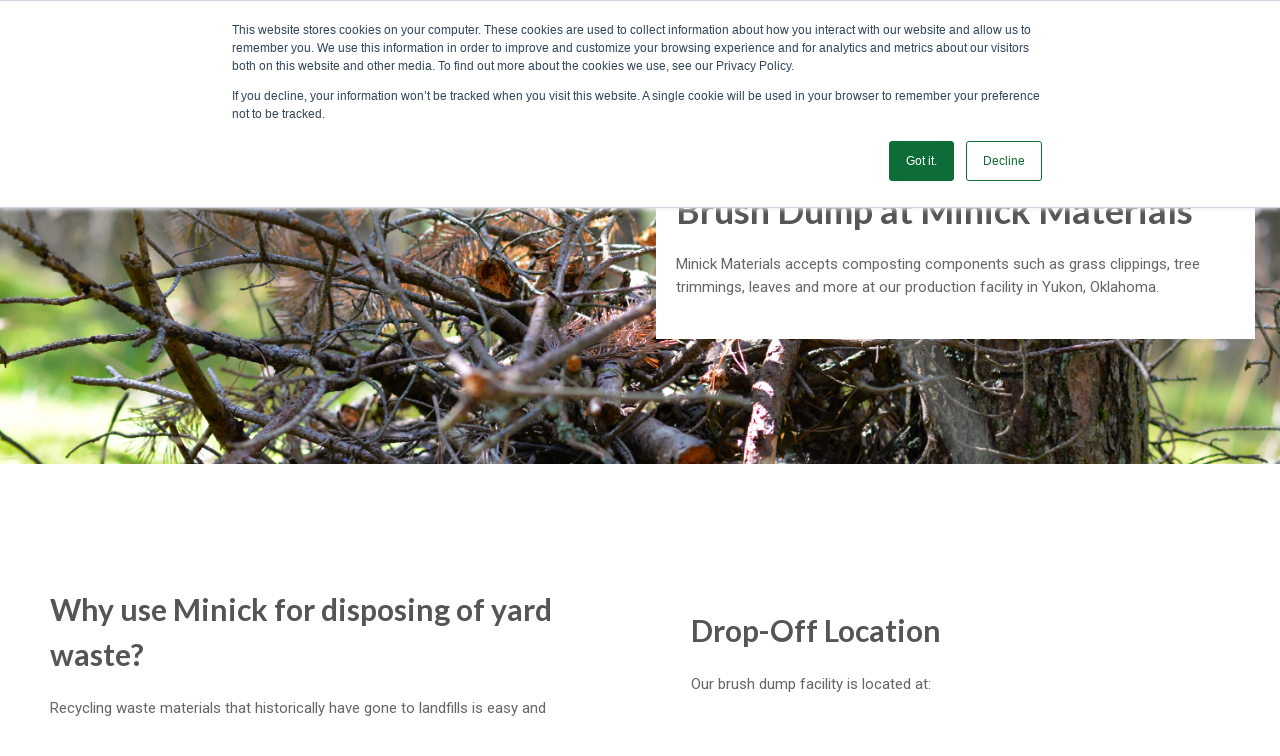

--- FILE ---
content_type: text/html; charset=UTF-8
request_url: https://www.minickmaterials.com/brush-dump
body_size: 10874
content:
<!doctype html><html lang="en"><head>
    <meta charset="utf-8">
    <title>Brush Dump at Minick Materials</title>
    <link rel="shortcut icon" href="https://www.minickmaterials.com/hubfs/Group%20(6)-1.png">
    <meta name="description" content="Minick Materials accepts composting components such as grass clippings, tree trimmings and leaves at our production facility in Yukon, Okla.">
    
    
        
    
    
    
    
    <meta name="viewport" content="width=device-width, initial-scale=1">

    <script src="/hs/hsstatic/jquery-libs/static-1.1/jquery/jquery-1.7.1.js"></script>
<script>hsjQuery = window['jQuery'];</script>
    <meta property="og:description" content="Minick Materials accepts composting components such as grass clippings, tree trimmings and leaves at our production facility in Yukon, Okla.">
    <meta property="og:title" content="Brush Dump at Minick Materials">
    <meta name="twitter:description" content="Minick Materials accepts composting components such as grass clippings, tree trimmings and leaves at our production facility in Yukon, Okla.">
    <meta name="twitter:title" content="Brush Dump at Minick Materials">

    

    
    <style>
a.cta_button{-moz-box-sizing:content-box !important;-webkit-box-sizing:content-box !important;box-sizing:content-box !important;vertical-align:middle}.hs-breadcrumb-menu{list-style-type:none;margin:0px 0px 0px 0px;padding:0px 0px 0px 0px}.hs-breadcrumb-menu-item{float:left;padding:10px 0px 10px 10px}.hs-breadcrumb-menu-divider:before{content:'›';padding-left:10px}.hs-featured-image-link{border:0}.hs-featured-image{float:right;margin:0 0 20px 20px;max-width:50%}@media (max-width: 568px){.hs-featured-image{float:none;margin:0;width:100%;max-width:100%}}.hs-screen-reader-text{clip:rect(1px, 1px, 1px, 1px);height:1px;overflow:hidden;position:absolute !important;width:1px}
</style>

<link rel="stylesheet" href="https://www.minickmaterials.com/hubfs/hub_generated/template_assets/1/28321652115/1739520354990/template_layout.min.css">
<link rel="stylesheet" href="https://www.minickmaterials.com/hubfs/hub_generated/template_assets/1/28321708141/1739520357590/template_main.min.css">
<link rel="stylesheet" href="https://fonts.googleapis.com/css?family=Merriweather:400,700|Lato:400&amp;display=swap">
<link rel="stylesheet" href="https://www.minickmaterials.com/hubfs/hub_generated/template_assets/1/28321708143/1745871452763/template_theme-overrides.css">
<link rel="stylesheet" href="https://www.minickmaterials.com/hubfs/hub_generated/module_assets/1/41504821130/1744744979257/module_Global_Header.min.css">
<link rel="stylesheet" href="https://www.minickmaterials.com/hubfs/hub_generated/module_assets/1/41873200250/1743830379639/module_Row_-_Multi-Column_Content.min.css">

<style>
  #hs_cos_wrapper_widget_1635361894078 {
     
  }
  
  #hs_cos_wrapper_widget_1635361894078 .hhs-text-mod {
      padding-top: 50px;
      padding-bottom:  50px;
    
      background-color: rgba(255, 255, 255, 1);
    
    
    
    
  }
  
  
  
  /** DIVIDER STYLES **/
  #hs_cos_wrapper_widget_1635361894078 .c1 .hhs-divider{
    
    
    
      margin: 0 0 50px;
    
    
  }
  #hs_cos_wrapper_widget_1635361894078 .c2 .hhs-divider{
    
    
      margin: 0 auto 50px;
    
    
    
  }
  #hs_cos_wrapper_widget_1635361894078 .c3 .hhs-divider{
    
    
      margin: 0 auto 50px;
    
    
    
  }
  #hs_cos_wrapper_widget_1635361894078 .c4 .hhs-divider{
    
    
      margin: 0 auto 50px;
    
    
    
  }
  
  /** TEXT STYLES **/
  #hs_cos_wrapper_widget_1635361894078 .hhs-rich-text.c1, #hs_cos_wrapper_widget_1635361894078 .hhs-rich-text.c1 h1, #hs_cos_wrapper_widget_1635361894078 .hhs-rich-text.c1 h2,#hs_cos_wrapper_widget_1635361894078 .hhs-rich-text.c1 h3, #hs_cos_wrapper_widget_1635361894078 .hhs-rich-text.c1 h4, #hs_cos_wrapper_widget_1635361894078 .hhs-rich-text.c1 h5, #hs_cos_wrapper_widget_1635361894078 .hhs-rich-text.c1 h6, #hs_cos_wrapper_widget_1635361894078 .hhs-rich-text.c1 p, #hs_cos_wrapper_widget_1635361894078 .hhs-rich-text.c1 span, #hs_cos_wrapper_widget_1635361894078 .hhs-rich-text.c1 li, #hs_cos_wrapper_widget_1635361894078 .hhs-rich-text.c1 blockquote {
    
    text-align: left;
  }
  
  
  
   #hs_cos_wrapper_widget_1635361894078 .hhs-rich-text.c2,#hs_cos_wrapper_widget_1635361894078 .hhs-rich-text.c2 h1, #hs_cos_wrapper_widget_1635361894078 .hhs-rich-text.c2 h2,#hs_cos_wrapper_widget_1635361894078 .hhs-rich-text.c2 h3, #hs_cos_wrapper_widget_1635361894078 .hhs-rich-text.c2 h4, #hs_cos_wrapper_widget_1635361894078 .hhs-rich-text.c2 h5, #hs_cos_wrapper_widget_1635361894078 .hhs-rich-text.c2 h6, #hs_cos_wrapper_widget_1635361894078 .hhs-rich-text.c2 p, #hs_cos_wrapper_widget_1635361894078 .hhs-rich-text.c2 span, #hs_cos_wrapper_widget_1635361894078 .hhs-rich-text.c2 li, #hs_cos_wrapper_widget_1635361894078 .hhs-rich-text.c2 blockquote {
    
    text-align: center;
  }
  
  
  
   #hs_cos_wrapper_widget_1635361894078 .hhs-rich-text.c3 , #hs_cos_wrapper_widget_1635361894078 .hhs-rich-text.c3 h1, #hs_cos_wrapper_widget_1635361894078 .hhs-rich-text.c3 h2,#hs_cos_wrapper_widget_1635361894078 .hhs-rich-text.c3 h3, #hs_cos_wrapper_widget_1635361894078 .hhs-rich-text.c3 h4, #hs_cos_wrapper_widget_1635361894078 .hhs-rich-text.c3 h5, #hs_cos_wrapper_widget_1635361894078 .hhs-rich-text.c3 h6, #hs_cos_wrapper_widget_1635361894078 .hhs-rich-text.c3 p, #hs_cos_wrapper_widget_1635361894078 .hhs-rich-text.c3 span, #hs_cos_wrapper_widget_1635361894078 .hhs-rich-text.c3 li, #hs_cos_wrapper_widget_1635361894078 .hhs-rich-text.c3 blockquote {
    
    text-align: center;
  }
  
  
  
   #hs_cos_wrapper_widget_1635361894078 .hhs-rich-text.c4, #hs_cos_wrapper_widget_1635361894078 .hhs-rich-text.c4 h1, #hs_cos_wrapper_widget_1635361894078 .hhs-rich-text.c4 h2,#hs_cos_wrapper_widget_1635361894078 .hhs-rich-text.c4 h3, #hs_cos_wrapper_widget_1635361894078 .hhs-rich-text.c4 h4, #hs_cos_wrapper_widget_1635361894078 .hhs-rich-text.c4 h5, #hs_cos_wrapper_widget_1635361894078 .hhs-rich-text.c4 h6, #hs_cos_wrapper_widget_1635361894078 .hhs-rich-text.c4 p, #hs_cos_wrapper_widget_1635361894078 .hhs-rich-text.c4 span, #hs_cos_wrapper_widget_1635361894078 .hhs-rich-text.c4 li, #hs_cos_wrapper_widget_1635361894078 .hhs-rich-text.c4 blockquote {
    
    text-align: center;
  }
  
  
  
   #hs_cos_wrapper_widget_1635361894078 .inner-shadow {
    -webkit-box-shadow:inset 0 0 20px 1px rgba(0, 0, 0,0.10);
    box-shadow:inset 0 0 20px 1px rgba(0, 0, 0, 0.10);
  }

   #hs_cos_wrapper_widget_1635361894078 .outer-shadow {
   -webkit-box-shadow: 0 0 20px 1px rgba(0, 0, 0, 0.10);
    box-shadow: 0 0 20px 1px rgba(0, 0, 0, 0.10);   
    z-index: 1;
    position: relative;
  }
  
  #hs_cos_wrapper_widget_1635361894078 .hhs-form-con.c1 {
    max-width: 100%;
    
      margin-left: 0px;
    
  }
  #hs_cos_wrapper_widget_1635361894078 .hhs-form-con.c2 {
    max-width: 100%;
    
  }
  #hs_cos_wrapper_widget_1635361894078 .hhs-form-con.c3 {
    max-width: 100%;
    
  }
  #hs_cos_wrapper_widget_1635361894078 .hhs-form-con.c4 {
    max-width: 100%;
    
  }
  
  #hs_cos_wrapper_widget_1635361894078 .hhs-form-con.c1 .hs-submit {text-align: left;}
  #hs_cos_wrapper_widget_1635361894078 .hhs-form-con.c2 .hs-submit {text-align: left;}
  #hs_cos_wrapper_widget_1635361894078 .hhs-form-con.c3 .hs-submit {text-align: left;}
  #hs_cos_wrapper_widget_1635361894078 .hhs-form-con.c4 .hs-submit {text-align: left;}
  
  /*** HERO OVERLAY COLOR ***/
  #hs_cos_wrapper_widget_1635361894078 .hhs-row-overlay {
    
    
  }
  
  /*** PULL UP CONTENT OPTION ***/
  
  
  
  /** VIDEO STYLE **/
  
  
  
  
  
  /*** MODAL STYLE */
  #tmp1_widget_1635361894078.hhs-modal {
   text-align: left;
  }
  #tmp2_widget_1635361894078.hhs-modal {
   text-align: left;
  }
  #tmp3_widget_1635361894078.hhs-modal {
   text-align: left;
  }
  #tmp4_widget_1635361894078.hhs-modal {
   text-align: left;
  }
  
  /** TABLET CSS **/
  @media (max-width: 768px) {
    #hs_cos_wrapper_widget_1635361894078 .hhs-text-mod {
      padding-top: 50px;
      padding-bottom: 50px;
    }
    
  }
  
  /** MOBILE CSS **/
  @media (max-width: 575px) {
    #hs_cos_wrapper_widget_1635361894078 .hhs-text-mod {
      padding-top: 25px;
      padding-bottom: 25px;
      text-align: left;
    }
    #hs_cos_wrapper_widget_1635361894078 .hhs-rich-text.c1 h1, #hs_cos_wrapper_widget_1635361894078 .hhs-rich-text.c1 h2,#hs_cos_wrapper_widget_1635361894078 .hhs-rich-text.c1 h3, #hs_cos_wrapper_widget_1635361894078 .hhs-rich-text.c1 h4, #hs_cos_wrapper_widget_1635361894078 .hhs-rich-text.c1 h5, #hs_cos_wrapper_widget_1635361894078 .hhs-rich-text.c1 h6, #hs_cos_wrapper_widget_1635361894078 .hhs-rich-text.c1 p, #hs_cos_wrapper_widget_1635361894078 .hhs-rich-text.c1 span, #hs_cos_wrapper_widget_1635361894078 .hhs-rich-text.c1 li {
      text-align: left;
    }
    #hs_cos_wrapper_widget_1635361894078 .hhs-rich-text.c2 h1, #hs_cos_wrapper_widget_1635361894078 .hhs-rich-text.c2 h2,#hs_cos_wrapper_widget_1635361894078 .hhs-rich-text.c2 h3, #hs_cos_wrapper_widget_1635361894078 .hhs-rich-text.c2 h4, #hs_cos_wrapper_widget_1635361894078 .hhs-rich-text.c2 h5, #hs_cos_wrapper_widget_1635361894078 .hhs-rich-text.c2 h6, #hs_cos_wrapper_widget_1635361894078 .hhs-rich-text.c2 p, #hs_cos_wrapper_widget_1635361894078 .hhs-rich-text.c2 span, #hs_cos_wrapper_widget_1635361894078 .hhs-rich-text.c2 li {
      text-align: center;
    }
    #hs_cos_wrapper_widget_1635361894078 .hhs-rich-text.c3 h1, #hs_cos_wrapper_widget_1635361894078 .hhs-rich-text.c3 h2,#hs_cos_wrapper_widget_1635361894078 .hhs-rich-text.c3 h3, #hs_cos_wrapper_widget_1635361894078 .hhs-rich-text.c3 h4, #hs_cos_wrapper_widget_1635361894078 .hhs-rich-text.c3 h5, #hs_cos_wrapper_widget_1635361894078 .hhs-rich-text.c3 h6, #hs_cos_wrapper_widget_1635361894078 .hhs-rich-text.c3 p, #hs_cos_wrapper_widget_1635361894078 .hhs-rich-text.c3 span, #hs_cos_wrapper_widget_1635361894078 .hhs-rich-text.c3 li {
      text-align: center;
    }
    #hs_cos_wrapper_widget_1635361894078 .hhs-rich-text.c4 h1, #hs_cos_wrapper_widget_1635361894078 .hhs-rich-text.c4 h2,#hs_cos_wrapper_widget_1635361894078 .hhs-rich-text.c4 h3, #hs_cos_wrapper_widget_1635361894078 .hhs-rich-text.c4 h4, #hs_cos_wrapper_widget_1635361894078 .hhs-rich-text.c4 h5, #hs_cos_wrapper_widget_1635361894078 .hhs-rich-text.c4 h6, #hs_cos_wrapper_widget_1635361894078 .hhs-rich-text.c4 p, #hs_cos_wrapper_widget_1635361894078 .hhs-rich-text.c4 span, #hs_cos_wrapper_widget_1635361894078 .hhs-rich-text.c4 li {
      text-align: center;
    }
    #hs_cos_wrapper_widget_1635361894078 .hhs-divider{
      
      
        margin-left: 0 !important;
        float: none;
      
      
    }
    #hs_cos_wrapper_widget_1635361894078 .hhs-form-con.c1 {max-width: 100% !important;}
    #hs_cos_wrapper_widget_1635361894078 .hhs-form-con.c2 {max-width: 100% !important;}
    #hs_cos_wrapper_widget_1635361894078 .hhs-form-con.c3 {max-width: 100% !important;}
    #hs_cos_wrapper_widget_1635361894078 .hhs-form-con.c4 {max-width: 100% !important;}
    
    
  }
</style>


<style>
  #hs_cos_wrapper_module_16353628981983 {
     
  }
  
  #hs_cos_wrapper_module_16353628981983 .hhs-text-mod {
      padding-top: 50px;
      padding-bottom:  50px;
    
      background-color: rgba(255, 255, 255, 1);
    
    
    
    
  }
  
  
  
  /** DIVIDER STYLES **/
  #hs_cos_wrapper_module_16353628981983 .c1 .hhs-divider{
    
    
    
      margin: 0 0 50px;
    
    
  }
  #hs_cos_wrapper_module_16353628981983 .c2 .hhs-divider{
    
    
      margin: 0 auto 50px;
    
    
    
  }
  #hs_cos_wrapper_module_16353628981983 .c3 .hhs-divider{
    
    
      margin: 0 auto 50px;
    
    
    
  }
  #hs_cos_wrapper_module_16353628981983 .c4 .hhs-divider{
    
    
      margin: 0 auto 50px;
    
    
    
  }
  
  /** TEXT STYLES **/
  #hs_cos_wrapper_module_16353628981983 .hhs-rich-text.c1, #hs_cos_wrapper_module_16353628981983 .hhs-rich-text.c1 h1, #hs_cos_wrapper_module_16353628981983 .hhs-rich-text.c1 h2,#hs_cos_wrapper_module_16353628981983 .hhs-rich-text.c1 h3, #hs_cos_wrapper_module_16353628981983 .hhs-rich-text.c1 h4, #hs_cos_wrapper_module_16353628981983 .hhs-rich-text.c1 h5, #hs_cos_wrapper_module_16353628981983 .hhs-rich-text.c1 h6, #hs_cos_wrapper_module_16353628981983 .hhs-rich-text.c1 p, #hs_cos_wrapper_module_16353628981983 .hhs-rich-text.c1 span, #hs_cos_wrapper_module_16353628981983 .hhs-rich-text.c1 li, #hs_cos_wrapper_module_16353628981983 .hhs-rich-text.c1 blockquote {
    
    text-align: left;
  }
  
  
  
   #hs_cos_wrapper_module_16353628981983 .hhs-rich-text.c2,#hs_cos_wrapper_module_16353628981983 .hhs-rich-text.c2 h1, #hs_cos_wrapper_module_16353628981983 .hhs-rich-text.c2 h2,#hs_cos_wrapper_module_16353628981983 .hhs-rich-text.c2 h3, #hs_cos_wrapper_module_16353628981983 .hhs-rich-text.c2 h4, #hs_cos_wrapper_module_16353628981983 .hhs-rich-text.c2 h5, #hs_cos_wrapper_module_16353628981983 .hhs-rich-text.c2 h6, #hs_cos_wrapper_module_16353628981983 .hhs-rich-text.c2 p, #hs_cos_wrapper_module_16353628981983 .hhs-rich-text.c2 span, #hs_cos_wrapper_module_16353628981983 .hhs-rich-text.c2 li, #hs_cos_wrapper_module_16353628981983 .hhs-rich-text.c2 blockquote {
    
    text-align: center;
  }
  
  
  
   #hs_cos_wrapper_module_16353628981983 .hhs-rich-text.c3 , #hs_cos_wrapper_module_16353628981983 .hhs-rich-text.c3 h1, #hs_cos_wrapper_module_16353628981983 .hhs-rich-text.c3 h2,#hs_cos_wrapper_module_16353628981983 .hhs-rich-text.c3 h3, #hs_cos_wrapper_module_16353628981983 .hhs-rich-text.c3 h4, #hs_cos_wrapper_module_16353628981983 .hhs-rich-text.c3 h5, #hs_cos_wrapper_module_16353628981983 .hhs-rich-text.c3 h6, #hs_cos_wrapper_module_16353628981983 .hhs-rich-text.c3 p, #hs_cos_wrapper_module_16353628981983 .hhs-rich-text.c3 span, #hs_cos_wrapper_module_16353628981983 .hhs-rich-text.c3 li, #hs_cos_wrapper_module_16353628981983 .hhs-rich-text.c3 blockquote {
    
    text-align: center;
  }
  
  
  
   #hs_cos_wrapper_module_16353628981983 .hhs-rich-text.c4, #hs_cos_wrapper_module_16353628981983 .hhs-rich-text.c4 h1, #hs_cos_wrapper_module_16353628981983 .hhs-rich-text.c4 h2,#hs_cos_wrapper_module_16353628981983 .hhs-rich-text.c4 h3, #hs_cos_wrapper_module_16353628981983 .hhs-rich-text.c4 h4, #hs_cos_wrapper_module_16353628981983 .hhs-rich-text.c4 h5, #hs_cos_wrapper_module_16353628981983 .hhs-rich-text.c4 h6, #hs_cos_wrapper_module_16353628981983 .hhs-rich-text.c4 p, #hs_cos_wrapper_module_16353628981983 .hhs-rich-text.c4 span, #hs_cos_wrapper_module_16353628981983 .hhs-rich-text.c4 li, #hs_cos_wrapper_module_16353628981983 .hhs-rich-text.c4 blockquote {
    
    text-align: center;
  }
  
  
  
   #hs_cos_wrapper_module_16353628981983 .inner-shadow {
    -webkit-box-shadow:inset 0 0 20px 1px rgba(0, 0, 0,0.10);
    box-shadow:inset 0 0 20px 1px rgba(0, 0, 0, 0.10);
  }

   #hs_cos_wrapper_module_16353628981983 .outer-shadow {
   -webkit-box-shadow: 0 0 20px 1px rgba(0, 0, 0, 0.10);
    box-shadow: 0 0 20px 1px rgba(0, 0, 0, 0.10);   
    z-index: 1;
    position: relative;
  }
  
  #hs_cos_wrapper_module_16353628981983 .hhs-form-con.c1 {
    max-width: 100%;
    
      margin-left: 0px;
    
  }
  #hs_cos_wrapper_module_16353628981983 .hhs-form-con.c2 {
    max-width: 100%;
    
  }
  #hs_cos_wrapper_module_16353628981983 .hhs-form-con.c3 {
    max-width: 100%;
    
  }
  #hs_cos_wrapper_module_16353628981983 .hhs-form-con.c4 {
    max-width: 100%;
    
  }
  
  #hs_cos_wrapper_module_16353628981983 .hhs-form-con.c1 .hs-submit {text-align: left;}
  #hs_cos_wrapper_module_16353628981983 .hhs-form-con.c2 .hs-submit {text-align: left;}
  #hs_cos_wrapper_module_16353628981983 .hhs-form-con.c3 .hs-submit {text-align: left;}
  #hs_cos_wrapper_module_16353628981983 .hhs-form-con.c4 .hs-submit {text-align: left;}
  
  /*** HERO OVERLAY COLOR ***/
  #hs_cos_wrapper_module_16353628981983 .hhs-row-overlay {
    
    
  }
  
  /*** PULL UP CONTENT OPTION ***/
  
  
  
  /** VIDEO STYLE **/
  
  
  
  
  
  /*** MODAL STYLE */
  #tmp1_module_16353628981983.hhs-modal {
   text-align: left;
  }
  #tmp2_module_16353628981983.hhs-modal {
   text-align: left;
  }
  #tmp3_module_16353628981983.hhs-modal {
   text-align: left;
  }
  #tmp4_module_16353628981983.hhs-modal {
   text-align: left;
  }
  
  /** TABLET CSS **/
  @media (max-width: 768px) {
    #hs_cos_wrapper_module_16353628981983 .hhs-text-mod {
      padding-top: 50px;
      padding-bottom: 50px;
    }
    
  }
  
  /** MOBILE CSS **/
  @media (max-width: 575px) {
    #hs_cos_wrapper_module_16353628981983 .hhs-text-mod {
      padding-top: 25px;
      padding-bottom: 25px;
      text-align: left;
    }
    #hs_cos_wrapper_module_16353628981983 .hhs-rich-text.c1 h1, #hs_cos_wrapper_module_16353628981983 .hhs-rich-text.c1 h2,#hs_cos_wrapper_module_16353628981983 .hhs-rich-text.c1 h3, #hs_cos_wrapper_module_16353628981983 .hhs-rich-text.c1 h4, #hs_cos_wrapper_module_16353628981983 .hhs-rich-text.c1 h5, #hs_cos_wrapper_module_16353628981983 .hhs-rich-text.c1 h6, #hs_cos_wrapper_module_16353628981983 .hhs-rich-text.c1 p, #hs_cos_wrapper_module_16353628981983 .hhs-rich-text.c1 span, #hs_cos_wrapper_module_16353628981983 .hhs-rich-text.c1 li {
      text-align: left;
    }
    #hs_cos_wrapper_module_16353628981983 .hhs-rich-text.c2 h1, #hs_cos_wrapper_module_16353628981983 .hhs-rich-text.c2 h2,#hs_cos_wrapper_module_16353628981983 .hhs-rich-text.c2 h3, #hs_cos_wrapper_module_16353628981983 .hhs-rich-text.c2 h4, #hs_cos_wrapper_module_16353628981983 .hhs-rich-text.c2 h5, #hs_cos_wrapper_module_16353628981983 .hhs-rich-text.c2 h6, #hs_cos_wrapper_module_16353628981983 .hhs-rich-text.c2 p, #hs_cos_wrapper_module_16353628981983 .hhs-rich-text.c2 span, #hs_cos_wrapper_module_16353628981983 .hhs-rich-text.c2 li {
      text-align: center;
    }
    #hs_cos_wrapper_module_16353628981983 .hhs-rich-text.c3 h1, #hs_cos_wrapper_module_16353628981983 .hhs-rich-text.c3 h2,#hs_cos_wrapper_module_16353628981983 .hhs-rich-text.c3 h3, #hs_cos_wrapper_module_16353628981983 .hhs-rich-text.c3 h4, #hs_cos_wrapper_module_16353628981983 .hhs-rich-text.c3 h5, #hs_cos_wrapper_module_16353628981983 .hhs-rich-text.c3 h6, #hs_cos_wrapper_module_16353628981983 .hhs-rich-text.c3 p, #hs_cos_wrapper_module_16353628981983 .hhs-rich-text.c3 span, #hs_cos_wrapper_module_16353628981983 .hhs-rich-text.c3 li {
      text-align: center;
    }
    #hs_cos_wrapper_module_16353628981983 .hhs-rich-text.c4 h1, #hs_cos_wrapper_module_16353628981983 .hhs-rich-text.c4 h2,#hs_cos_wrapper_module_16353628981983 .hhs-rich-text.c4 h3, #hs_cos_wrapper_module_16353628981983 .hhs-rich-text.c4 h4, #hs_cos_wrapper_module_16353628981983 .hhs-rich-text.c4 h5, #hs_cos_wrapper_module_16353628981983 .hhs-rich-text.c4 h6, #hs_cos_wrapper_module_16353628981983 .hhs-rich-text.c4 p, #hs_cos_wrapper_module_16353628981983 .hhs-rich-text.c4 span, #hs_cos_wrapper_module_16353628981983 .hhs-rich-text.c4 li {
      text-align: center;
    }
    #hs_cos_wrapper_module_16353628981983 .hhs-divider{
      
      
        margin-left: 0 !important;
        float: none;
      
      
    }
    #hs_cos_wrapper_module_16353628981983 .hhs-form-con.c1 {max-width: 100% !important;}
    #hs_cos_wrapper_module_16353628981983 .hhs-form-con.c2 {max-width: 100% !important;}
    #hs_cos_wrapper_module_16353628981983 .hhs-form-con.c3 {max-width: 100% !important;}
    #hs_cos_wrapper_module_16353628981983 .hhs-form-con.c4 {max-width: 100% !important;}
    
    
  }
</style>

<link rel="stylesheet" href="https://www.minickmaterials.com/hubfs/hub_generated/module_assets/1/41505822737/1743830366589/module_Global_Footer.min.css">
<style>
  @font-face {
    font-family: "Roboto";
    font-weight: 400;
    font-style: normal;
    font-display: swap;
    src: url("/_hcms/googlefonts/Roboto/regular.woff2") format("woff2"), url("/_hcms/googlefonts/Roboto/regular.woff") format("woff");
  }
  @font-face {
    font-family: "Roboto";
    font-weight: 700;
    font-style: normal;
    font-display: swap;
    src: url("/_hcms/googlefonts/Roboto/700.woff2") format("woff2"), url("/_hcms/googlefonts/Roboto/700.woff") format("woff");
  }
  @font-face {
    font-family: "Lato";
    font-weight: 400;
    font-style: normal;
    font-display: swap;
    src: url("/_hcms/googlefonts/Lato/regular.woff2") format("woff2"), url("/_hcms/googlefonts/Lato/regular.woff") format("woff");
  }
  @font-face {
    font-family: "Lato";
    font-weight: 700;
    font-style: normal;
    font-display: swap;
    src: url("/_hcms/googlefonts/Lato/700.woff2") format("woff2"), url("/_hcms/googlefonts/Lato/700.woff") format("woff");
  }
</style>

<!-- Editor Styles -->
<style id="hs_editor_style" type="text/css">
#hs_cos_wrapper_module_16339321345027  { display: block !important; padding-left: 10px !important; padding-right: 10px !important }
#hs_cos_wrapper_widget_1619191912279  { display: block !important; margin-top: 30px !important; padding-left: 25% !important; padding-right: 25% !important }
#hs_cos_wrapper_module_16339321345027  { display: block !important; padding-left: 10px !important; padding-right: 10px !important }
#hs_cos_wrapper_widget_1619191912279  { display: block !important; margin-top: 30px !important; padding-left: 25% !important; padding-right: 25% !important }
.dnd_area-row-0-max-width-section-centering > .row-fluid {
  max-width: 1400px !important;
  margin-left: auto !important;
  margin-right: auto !important;
}
.dnd_area-row-1-max-width-section-centering > .row-fluid {
  max-width: 1400px !important;
  margin-left: auto !important;
  margin-right: auto !important;
}
.dnd_area-row-2-max-width-section-centering > .row-fluid {
  max-width: 1400px !important;
  margin-left: auto !important;
  margin-right: auto !important;
}
.dnd_area-row-3-force-full-width-section > .row-fluid {
  max-width: none !important;
}
.widget_1633932176949-flexbox-positioning {
  display: -ms-flexbox !important;
  -ms-flex-direction: column !important;
  -ms-flex-align: center !important;
  -ms-flex-pack: start;
  display: flex !important;
  flex-direction: column !important;
  align-items: center !important;
  justify-content: flex-start;
}
.widget_1633932176949-flexbox-positioning > div {
  max-width: 100%;
  flex-shrink: 0 !important;
}
/* HubSpot Non-stacked Media Query Styles */
@media (min-width:768px) {
  .dnd_area-row-0-vertical-alignment > .row-fluid {
    display: -ms-flexbox !important;
    -ms-flex-direction: row;
    display: flex !important;
    flex-direction: row;
  }
  .dnd_area-row-1-vertical-alignment > .row-fluid {
    display: -ms-flexbox !important;
    -ms-flex-direction: row;
    display: flex !important;
    flex-direction: row;
  }
  .dnd_area-row-2-vertical-alignment > .row-fluid {
    display: -ms-flexbox !important;
    -ms-flex-direction: row;
    display: flex !important;
    flex-direction: row;
  }
  .cell_1627571879153-vertical-alignment {
    display: -ms-flexbox !important;
    -ms-flex-direction: column !important;
    -ms-flex-pack: center !important;
    display: flex !important;
    flex-direction: column !important;
    justify-content: center !important;
  }
  .cell_1627571879153-vertical-alignment > div {
    flex-shrink: 0 !important;
  }
  .cell_1614057272616-vertical-alignment {
    display: -ms-flexbox !important;
    -ms-flex-direction: column !important;
    -ms-flex-pack: center !important;
    display: flex !important;
    flex-direction: column !important;
    justify-content: center !important;
  }
  .cell_1614057272616-vertical-alignment > div {
    flex-shrink: 0 !important;
  }
  .cell_1635362898198-vertical-alignment {
    display: -ms-flexbox !important;
    -ms-flex-direction: column !important;
    -ms-flex-pack: center !important;
    display: flex !important;
    flex-direction: column !important;
    justify-content: center !important;
  }
  .cell_1635362898198-vertical-alignment > div {
    flex-shrink: 0 !important;
  }
  .cell_1635361894507-vertical-alignment {
    display: -ms-flexbox !important;
    -ms-flex-direction: column !important;
    -ms-flex-pack: center !important;
    display: flex !important;
    flex-direction: column !important;
    justify-content: center !important;
  }
  .cell_1635361894507-vertical-alignment > div {
    flex-shrink: 0 !important;
  }
  .cell_16339321345024-vertical-alignment {
    display: -ms-flexbox !important;
    -ms-flex-direction: column !important;
    -ms-flex-pack: center !important;
    display: flex !important;
    flex-direction: column !important;
    justify-content: center !important;
  }
  .cell_16339321345024-vertical-alignment > div {
    flex-shrink: 0 !important;
  }
  .cell_16339321345023-vertical-alignment {
    display: -ms-flexbox !important;
    -ms-flex-direction: column !important;
    -ms-flex-pack: center !important;
    display: flex !important;
    flex-direction: column !important;
    justify-content: center !important;
  }
  .cell_16339321345023-vertical-alignment > div {
    flex-shrink: 0 !important;
  }
}
/* HubSpot Styles (default) */
.dnd_area-row-0-padding {
  padding-left: 10px !important;
  padding-right: 10px !important;
}
.dnd_area-row-0-hidden {
  display: block !important;
}
.dnd_area-row-0-background-layers {
  background-image: url('https://www.minickmaterials.com/hubfs/AdobeStock_89073758.jpeg') !important;
  background-position: center center !important;
  background-size: cover !important;
  background-repeat: no-repeat !important;
}
.dnd_area-row-2-margin {
  margin-top: 0px !important;
}
.dnd_area-row-2-background-layers {
  background-image: linear-gradient(rgba(246, 246, 246, 1), rgba(246, 246, 246, 1)) !important;
  background-position: left top !important;
  background-size: auto !important;
  background-repeat: no-repeat !important;
}
.dnd_area-row-3-margin {
  margin-top: 0px !important;
}
.dnd_area-row-3-padding {
  padding-top: 0px !important;
  padding-bottom: 0px !important;
}
.cell_1627571879153-margin {
  margin-bottom: 100px !important;
}
.cell_1627571879153-padding {
  padding-top: 20px !important;
  padding-bottom: 20px !important;
  padding-left: 20px !important;
  padding-right: 20px !important;
}
.cell_1627571879153-background-layers {
  background-image: linear-gradient(rgba(255, 255, 255, 1), rgba(255, 255, 255, 1)) !important;
  background-position: left top !important;
  background-size: auto !important;
  background-repeat: no-repeat !important;
}
</style>
    

    
    <link rel="canonical" href="https://www.minickmaterials.com/brush-dump">

<meta name="google-site-verification" content="6LBEgFEIvA6Z4C9gE71wJzN2xPQZ0soHIlOQQOhriek">
<meta name="facebook-domain-verification" content="shwn936tugqrdujsp5htik747b2fjc">

<!-- Google Tag Manager -->
<script>(function(w,d,s,l,i){w[l]=w[l]||[];w[l].push({'gtm.start':
new Date().getTime(),event:'gtm.js'});var f=d.getElementsByTagName(s)[0],
j=d.createElement(s),dl=l!='dataLayer'?'&l='+l:'';j.async=true;j.src=
'https://www.googletagmanager.com/gtm.js?id='+i+dl;f.parentNode.insertBefore(j,f);
})(window,document,'script','dataLayer','GTM-M6RLWJV');</script>
<!-- End Google Tag Manager -->
<meta property="og:image" content="https://www.minickmaterials.com/hubfs/AdobeStock_89073758.jpeg">
<meta property="og:image:width" content="6016">
<meta property="og:image:height" content="4016">

<meta name="twitter:image" content="https://www.minickmaterials.com/hubfs/AdobeStock_89073758.jpeg">


<meta property="og:url" content="https://www.minickmaterials.com/brush-dump">
<meta name="twitter:card" content="summary_large_image">
<meta http-equiv="content-language" content="en">





<style>
  
  @media (max-width:1024px){
.dnd_area-row-7-vertical-alignment > .row-fluid {
    display: flex !important;
    flex-direction: row;
	flex-wrap: wrap;
    }
  }

.cell_16194518012632-vertical-alignment,
.cell_1619451803428-vertical-alignment,
.cell_1619451805777-vertical-alignment {
  min-width: 296px;
  min-height: 534px;
  justify-content: space-between !important;
  margin-top: 25px;

}
@media (max-width: 767px){
.cell_16194518012632-vertical-alignment,
.cell_1619451803428-vertical-alignment,
.cell_1619451805777-vertical-alignment 
{

Min-width: 296px;
Justify-content: space-between !important;
  margin: 25px 15px;

}
}
</style>
    <script src="https://ajax.googleapis.com/ajax/libs/jquery/3.6.1/jquery.min.js"></script>
  <meta name="generator" content="HubSpot"></head>
  <body>
    <div class="body-wrapper   hs-content-id-57200624758 hs-site-page page ">
      
        <div id="hs_cos_wrapper_module_161308354896416" class="hs_cos_wrapper hs_cos_wrapper_widget hs_cos_wrapper_type_module" style="" data-hs-cos-general-type="widget" data-hs-cos-type="module"><div class="header_section">
<div class="topbar">
    <div class="container">
      <a href="https://www.minickmaterials.com/select-your-path?hsLang=en" class="btn btn-primary btn-sm pull-right quote-head-btn">GET STARTED</a>
      <ul class="pull-right social-icons">
        <li class="facebook">
          <a href="https://www.facebook.com/minick.materials.ok/" aria-label="facebook" target="_blank">
            <i class="fa fa-facebook"></i>
          </a>
        </li>
        <li class="twitter">
          <a href="https://twitter.com/MinickMaterials" aria-label="twitter" target="_blank">
            <i class="fa fa-twitter"></i>
          </a>
        </li>
        <li class="pinterest">
          <a href="https://www.pinterest.com/minickmaterials/" aria-label="pinterest" target="_blank">
            <i class="fa fa-pinterest"></i>
          </a>
        </li>
        <li class="instagram">
          <a href="https://www.instagram.com/minickmaterials/" aria-label="instagram" target="_blank">
            <i class="fa fa-instagram"></i>
          </a>
        </li>
      </ul>
      <a href="#" aria-label="bars" class="pull-left" id="contact-info">
        <i class="fa fa-bars"></i>
      </a>
      <ul class="header-info-cols">
        <li>
          <span class="icon-col">
            <i class="fa fa-truck"></i>
          </span>
          <div>
            <div>
              <span>
                <strong>We ship<br> nationwide!</strong>
              </span>
            </div>
          </div>
        </li>
      </ul>
    </div>
  </div>

  <div class="header-wrapper">
    <div class="site-header">
      <div class="container">
        <div class="header_inner_wrapper">
        <div class="site-logo">
          <a href="https://www.minickmaterials.com/hubfs/Minick%20LOGO%20-%20TRANSPARENT%20WHITE%20GOOD-1.png?hsLang=en" title="Minick Materials I Quality Products with Outstanding Service" class="default-logo">
          <span id="hs_cos_wrapper_module_161308354896416_" class="hs_cos_wrapper hs_cos_wrapper_widget hs_cos_wrapper_type_logo" style="" data-hs-cos-general-type="widget" data-hs-cos-type="logo"></span></a><a href="//minickmaterials.com?hsLang=en" id="hs-link-module_161308354896416_" style="border-width:0px;border:0px;"><img src="https://www.minickmaterials.com/hs-fs/hubfs/Minick%20LOGO%20-%20TRANSPARENT%20WHITE%20GOOD-1.png?width=106&amp;height=62&amp;name=Minick%20LOGO%20-%20TRANSPARENT%20WHITE%20GOOD-1.png" class="hs-image-widget " height="62" style="height: auto;width:106px;border-width:0px;border:0px;" width="106" alt="Minick LOGO - TRANSPARENT WHITE GOOD-1" title="Minick LOGO - TRANSPARENT WHITE GOOD-1" srcset="https://www.minickmaterials.com/hs-fs/hubfs/Minick%20LOGO%20-%20TRANSPARENT%20WHITE%20GOOD-1.png?width=53&amp;height=31&amp;name=Minick%20LOGO%20-%20TRANSPARENT%20WHITE%20GOOD-1.png 53w, https://www.minickmaterials.com/hs-fs/hubfs/Minick%20LOGO%20-%20TRANSPARENT%20WHITE%20GOOD-1.png?width=106&amp;height=62&amp;name=Minick%20LOGO%20-%20TRANSPARENT%20WHITE%20GOOD-1.png 106w, https://www.minickmaterials.com/hs-fs/hubfs/Minick%20LOGO%20-%20TRANSPARENT%20WHITE%20GOOD-1.png?width=159&amp;height=93&amp;name=Minick%20LOGO%20-%20TRANSPARENT%20WHITE%20GOOD-1.png 159w, https://www.minickmaterials.com/hs-fs/hubfs/Minick%20LOGO%20-%20TRANSPARENT%20WHITE%20GOOD-1.png?width=212&amp;height=124&amp;name=Minick%20LOGO%20-%20TRANSPARENT%20WHITE%20GOOD-1.png 212w, https://www.minickmaterials.com/hs-fs/hubfs/Minick%20LOGO%20-%20TRANSPARENT%20WHITE%20GOOD-1.png?width=265&amp;height=155&amp;name=Minick%20LOGO%20-%20TRANSPARENT%20WHITE%20GOOD-1.png 265w, https://www.minickmaterials.com/hs-fs/hubfs/Minick%20LOGO%20-%20TRANSPARENT%20WHITE%20GOOD-1.png?width=318&amp;height=186&amp;name=Minick%20LOGO%20-%20TRANSPARENT%20WHITE%20GOOD-1.png 318w" sizes="(max-width: 106px) 100vw, 106px"></a>
          
        </div>
        <a href="#" id="menu-toggle" class="menu-toggle mobile-trigger">Menu</a>
        <div class="site-header-right" style="display: block;">
          <div id="site-navigation" class="custom-menu-primary">
            <div class="mega-menu-toggle mobile-trigger">
              <div class="mega-toggle-blocks-left"></div>
              <div class="mega-toggle-blocks-center"></div>
              <div class="mega-toggle-blocks-right">
                <div class="mega-toggle-block mega-menu-toggle-block mega-toggle-block-1" id="mega-toggle-block-1" tabindex="0">
                  <span class="mega-toggle-label" role="button" aria-expanded="false">
                    <span class="mega-toggle-label-closed">MENU</span>                    
                  </span>
                </div>
              </div>
            </div>
            <span id="hs_cos_wrapper_module_161308354896416_my_menu" class="hs_cos_wrapper hs_cos_wrapper_widget hs_cos_wrapper_type_menu" style="" data-hs-cos-general-type="widget" data-hs-cos-type="menu"><div id="hs_menu_wrapper_module_161308354896416_my_menu" class="hs-menu-wrapper active-branch flyouts hs-menu-flow-horizontal" role="navigation" data-sitemap-name="Default" data-menu-id="28324125423" aria-label="Navigation Menu">
 <ul role="menu" class="active-branch">
  <li class="hs-menu-item hs-menu-depth-1 hs-item-has-children" role="none"><a href="https://www.minickmaterials.com/select-your-path" aria-haspopup="true" aria-expanded="false" role="menuitem">Who We Work With</a>
   <ul role="menu" class="hs-menu-children-wrapper">
    <li class="hs-menu-item hs-menu-depth-2" role="none"><a href="https://www.minickmaterials.com/residential" role="menuitem">HOMEOWNERS &amp; DIY'ERS</a></li>
    <li class="hs-menu-item hs-menu-depth-2" role="none"><a href="https://www.minickmaterials.com/en/contractors" role="menuitem">CONTRACTORS &amp; LANDSCAPERS</a></li>
    <li class="hs-menu-item hs-menu-depth-2" role="none"><a href="https://www.minickmaterials.com/architects" role="menuitem">ARCHITECTS &amp; DESIGN PROFESSIONALS</a></li>
    <li class="hs-menu-item hs-menu-depth-2" role="none"><a href="https://www.minickmaterials.com/cannabis" role="menuitem">COMMERCIAL GROWERS</a></li>
    <li class="hs-menu-item hs-menu-depth-2" role="none"><a href="https://www.minickmaterials.com/en/golf-courses" role="menuitem">GOLF COURSES</a></li>
    <li class="hs-menu-item hs-menu-depth-2" role="none"><a href="https://www.minickmaterials.com/en/sports-fields" role="menuitem">SPORTS FIELDS</a></li>
   </ul></li>
  <li class="hs-menu-item hs-menu-depth-1 hs-item-has-children" role="none"><a href="https://shop.minickmaterials.com/" aria-haspopup="true" aria-expanded="false" role="menuitem">Products</a>
   <ul role="menu" class="hs-menu-children-wrapper">
    <li class="hs-menu-item hs-menu-depth-2" role="none"><a href="https://shop.minickmaterials.com/product-category/boulders/" role="menuitem">BOULDERS</a></li>
    <li class="hs-menu-item hs-menu-depth-2" role="none"><a href="https://shop.minickmaterials.com/product-category/wall-stone/" role="menuitem">BUILDING STONE</a></li>
    <li class="hs-menu-item hs-menu-depth-2" role="none"><a href="https://shop.minickmaterials.com/product-category/compost/" role="menuitem">COMPOST</a></li>
    <li class="hs-menu-item hs-menu-depth-2" role="none"><a href="https://shop.minickmaterials.com/product-category/limestone/" role="menuitem">CRUSHED LIMESTONE</a></li>
    <li class="hs-menu-item hs-menu-depth-2" role="none"><a href="https://shop.minickmaterials.com/product-category/decorative-rock/" role="menuitem">DECORATIVE ROCK</a></li>
    <li class="hs-menu-item hs-menu-depth-2" role="none"><a href="https://shop.minickmaterials.com/product-category/flagstones/" role="menuitem">FLAGSTONE</a></li>
    <li class="hs-menu-item hs-menu-depth-2" role="none"><a href="https://shop.minickmaterials.com/product-category/mulch/" role="menuitem">MULCH</a></li>
    <li class="hs-menu-item hs-menu-depth-2" role="none"><a href="https://shop.minickmaterials.com/product-category/soils-sands/" role="menuitem">SOILS &amp; SAND</a></li>
    <li class="hs-menu-item hs-menu-depth-2" role="none"><a href="https://shop.minickmaterials.com/product-category/pavers/" role="menuitem">PAVERS</a></li>
    <li class="hs-menu-item hs-menu-depth-2" role="none"><a href="https://shop.minickmaterials.com/product-category/pottery/" role="menuitem">POTTERY</a></li>
    <li class="hs-menu-item hs-menu-depth-2" role="none"><a href="https://shop.minickmaterials.com/product-category/retaining-walls/" role="menuitem">RETAINING WALLS</a></li>
    <li class="hs-menu-item hs-menu-depth-2" role="none"><a href="https://shop.minickmaterials.com/product-category/specialty-soils/" role="menuitem">SPECIALTY SOIL SUPPLIER</a></li>
    <li class="hs-menu-item hs-menu-depth-2" role="none"><a href="https://shop.minickmaterials.com/product-category/landscape-glass/" role="menuitem">LANDSCAPE GLASS</a></li>
    <li class="hs-menu-item hs-menu-depth-2" role="none"><a href="https://www.minickmaterials.com/lighting" role="menuitem">LIGHTING</a></li>
    <li class="hs-menu-item hs-menu-depth-2" role="none"><a href="https://www.minickmaterials.com/cu-structural-soil" role="menuitem">CU-STRUCTURAL SOIL</a></li>
    <li class="hs-menu-item hs-menu-depth-2" role="none"><a href="https://www.minickmaterials.com/organic-lock" role="menuitem">ORGANIC-LOCK</a></li>
    <li class="hs-menu-item hs-menu-depth-2" role="none"><a href="https://www.minickmaterials.com/aurora-innovations-specialty-potting-soils" role="menuitem">AURORA POTTING SOIL</a></li>
   </ul></li>
  <li class="hs-menu-item hs-menu-depth-1 hs-item-has-children" role="none"><a href="https://www.minickmaterials.com/en-us/pricelist" aria-haspopup="true" aria-expanded="false" role="menuitem">Pricing</a>
   <ul role="menu" class="hs-menu-children-wrapper">
    <li class="hs-menu-item hs-menu-depth-2" role="none"><a href="https://www.minickmaterials.com/en-us/pricelist" role="menuitem">PRICE LIST</a></li>
    <li class="hs-menu-item hs-menu-depth-2" role="none"><a href="https://www.minickmaterials.com/en-us/delivery" role="menuitem">DELIVERY</a></li>
    <li class="hs-menu-item hs-menu-depth-2" role="none"><a href="https://www.minickmaterials.com/sales" role="menuitem">SALES</a></li>
   </ul></li>
  <li class="hs-menu-item hs-menu-depth-1 hs-item-has-children active-branch" role="none"><a href="https://www.minickmaterials.com/toolbox" aria-haspopup="true" aria-expanded="false" role="menuitem">Resources</a>
   <ul role="menu" class="hs-menu-children-wrapper active-branch">
    <li class="hs-menu-item hs-menu-depth-2" role="none"><a href="https://www.minickmaterials.com/blog" role="menuitem">BLOG</a></li>
    <li class="hs-menu-item hs-menu-depth-2" role="none"><a href="https://www.minickmaterials.com/formulas" role="menuitem">FORMULAS</a></li>
    <li class="hs-menu-item hs-menu-depth-2" role="none"><a href="https://www.minickmaterials.com/faqs" role="menuitem">FAQs</a></li>
    <li class="hs-menu-item hs-menu-depth-2" role="none"><a href="https://www.minickmaterials.com/donations" role="menuitem">DONATIONS</a></li>
    <li class="hs-menu-item hs-menu-depth-2" role="none"><a href="https://www.minickmaterials.com/en-us/employment" role="menuitem">EMPLOYMENT</a></li>
    <li class="hs-menu-item hs-menu-depth-2 hs-item-has-children" role="none"><a href="https://www.minickmaterials.com/forms" role="menuitem">FORMS</a>
     <ul role="menu" class="hs-menu-children-wrapper">
      <li class="hs-menu-item hs-menu-depth-3" role="none"><a href="https://www.minickmaterials.com/credit-application" role="menuitem">Credit Application</a></li>
      <li class="hs-menu-item hs-menu-depth-3" role="none"><a href="https://www.minickmaterials.com/taxexemption" role="menuitem">Tax Exemption</a></li>
      <li class="hs-menu-item hs-menu-depth-3" role="none"><a href="https://www.minickmaterials.com/job-information-form" role="menuitem">Job Information Form</a></li>
      <li class="hs-menu-item hs-menu-depth-3" role="none"><a href="https://www.minickmaterials.com/account-verification-form" role="menuitem">ID Verification Upload</a></li>
     </ul></li>
    <li class="hs-menu-item hs-menu-depth-2" role="none"><a href="https://www.minickmaterials.com/inspiration" role="menuitem">INSPIRATION</a></li>
    <li class="hs-menu-item hs-menu-depth-2 active active-branch" role="none"><a href="https://www.minickmaterials.com/brush-dump" role="menuitem">BRUSH DUMP</a></li>
   </ul></li>
  <li class="hs-menu-item hs-menu-depth-1 hs-item-has-children" role="none"><a href="https://www.minickmaterials.com/lunch-learn-program" aria-haspopup="true" aria-expanded="false" role="menuitem">Continuing Education</a>
   <ul role="menu" class="hs-menu-children-wrapper">
    <li class="hs-menu-item hs-menu-depth-2" role="none"><a href="https://www.minickmaterials.com/lunch-learn-program" role="menuitem">BOOK A LUNCH &amp; LEARN </a></li>
    <li class="hs-menu-item hs-menu-depth-2" role="none"><a href="https://www.minickmaterials.com/quarry-tour-2025" role="menuitem">2025 QUARRY TOUR</a></li>
   </ul></li>
  <li class="hs-menu-item hs-menu-depth-1 hs-item-has-children" role="none"><a href="https://www.minickmaterials.com/about-minick" aria-haspopup="true" aria-expanded="false" role="menuitem">About Us</a>
   <ul role="menu" class="hs-menu-children-wrapper">
    <li class="hs-menu-item hs-menu-depth-2" role="none"><a href="https://www.minickmaterials.com/en-us/our-story" role="menuitem">OUR STORY</a></li>
    <li class="hs-menu-item hs-menu-depth-2" role="none"><a href="https://www.minickmaterials.com/mission-core-values" role="menuitem">OUR MISSION AND VALUES</a></li>
    <li class="hs-menu-item hs-menu-depth-2" role="none"><a href="https://www.minickmaterials.com/en-us/staff" role="menuitem">OUR TEAM</a></li>
   </ul></li>
  <li class="hs-menu-item hs-menu-depth-1 hs-item-has-children" role="none"><a href="https://www.minickmaterials.com/en-us/contact-us" aria-haspopup="true" aria-expanded="false" role="menuitem">Contact</a>
   <ul role="menu" class="hs-menu-children-wrapper">
    <li class="hs-menu-item hs-menu-depth-2" role="none"><a href="https://www.minickmaterials.com/en-us/contact-us" role="menuitem">CONTACT US</a></li>
   </ul></li>
  <li class="hs-menu-item hs-menu-depth-1" role="none"><a href="https://shop.minickmaterials.com/my-account/edit-account/" role="menuitem" target="_blank" rel="noopener">Login</a></li>
  <li class="hs-menu-item hs-menu-depth-1" role="none"><a href="https://shop.minickmaterials.com/cart/" role="menuitem" target="_blank" rel="noopener">Cart</a></li>
 </ul>
</div></span>
          </div>
          <div style="display: flex;
    align-items: center;
    width: 85px;
    justify-content: space-between;
    margin-top: 18px;
    margin-bottom: 20px;" class="login_wrapper_cart">
            <a href="https://shop.minickmaterials.com/my-account/edit-account/" class="login_cart" style="
   margin: auto 2px auto 2px;
    border: 1px solid #689455;
    font-size: 14px;
    padding: 3px 8px;
    color: #689455;
    position: relative;
    display: inline-block;
">Login
          </a>
            <a class="cart_linked" style="position: relative;" href="https://shop.minickmaterials.com/cart/" target="_blank">
              
            </a>
          </div>
<div class="hs-search-field search-module hidden-xs hidden-sm">
            <a href="#" aria-label="search" class="search-module-trigger">
              <i class="fa fa-search"></i>
            </a>
  <div class="hs-search-field__bar search-module-opened"> 
    <form action="/hs-search-results">
      <div class="input-group">            
        <input type="text" class="hs-search-field__input form-control" name="term" autocomplete="off" aria-label="Search" placeholder="Search">

        <span class="input-group-btn">
          <button type="submit" name="submit" class="btn btn-lg btn-primary"><i class="fa fa-search fa-lg"></i></button>
        </span> 

      </div>      

      <input type="hidden" name="type" value="SITE_PAGE">
      <input type="hidden" name="type" value="LANDING_PAGE">
      <input type="hidden" name="type" value="BLOG_POST">
      <input type="hidden" name="type" value="LISTING_PAGE">
      <input type="hidden" name="type" value="KNOWLEDGE_ARTICLE">
    </form>
  </div>
  <ul class="hs-search-field__suggestions" style="display:none;"></ul>
</div>
        </div>
        </div>
      </div>
    </div>
  </div>
</div></div>
      

      

<main class="body-container-wrapper">
  
  <div class="container-fluid body-container body-container__website">
<div class="row-fluid-wrapper">
<div class="row-fluid">
<div class="span12 widget-span widget-type-cell " style="" data-widget-type="cell" data-x="0" data-w="12">

<div class="row-fluid-wrapper row-depth-1 row-number-1 dnd_area-row-0-max-width-section-centering dnd_area-row-0-vertical-alignment dnd_area-row-0-background-layers dnd-section dnd_area-row-0-padding dnd_area-row-0-background-image dnd_area-row-0-hidden">
<div class="row-fluid ">
<div class="span6 widget-span widget-type-cell cell_1614057272616-vertical-alignment dnd-column" style="" data-widget-type="cell" data-x="0" data-w="6">

<div class="row-fluid-wrapper row-depth-1 row-number-2 dnd-row">
<div class="row-fluid ">
<div class="span12 widget-span widget-type-custom_widget dnd-module" style="" data-widget-type="custom_widget" data-x="0" data-w="12">
<div id="hs_cos_wrapper_widget_1627571896434" class="hs_cos_wrapper hs_cos_wrapper_widget hs_cos_wrapper_type_module widget-type-space" style="" data-hs-cos-general-type="widget" data-hs-cos-type="module"><span class="hs-horizontal-spacer"></span></div>

</div><!--end widget-span -->
</div><!--end row-->
</div><!--end row-wrapper -->

</div><!--end widget-span -->
<div class="span6 widget-span widget-type-cell cell_1627571879153-padding cell_1627571879153-background-layers cell_1627571879153-background-color dnd-column cell_1627571879153-vertical-alignment cell_1627571879153-margin" style="" data-widget-type="cell" data-x="6" data-w="6">

<div class="row-fluid-wrapper row-depth-1 row-number-3 dnd-row">
<div class="row-fluid ">
<div class="span12 widget-span widget-type-custom_widget dnd-module" style="" data-widget-type="custom_widget" data-x="0" data-w="12">
<div id="hs_cos_wrapper_dnd_area-module-3" class="hs_cos_wrapper hs_cos_wrapper_widget hs_cos_wrapper_type_module widget-type-rich_text" style="" data-hs-cos-general-type="widget" data-hs-cos-type="module"><span id="hs_cos_wrapper_dnd_area-module-3_" class="hs_cos_wrapper hs_cos_wrapper_widget hs_cos_wrapper_type_rich_text" style="" data-hs-cos-general-type="widget" data-hs-cos-type="rich_text"><h1 style="line-height: 1.25;">Brush Dump at Minick Materials</h1>
<p>Minick Materials accepts composting components such as grass clippings, tree trimmings, leaves and more at our production facility in Yukon, Oklahoma.</p></span></div>

</div><!--end widget-span -->
</div><!--end row-->
</div><!--end row-wrapper -->

</div><!--end widget-span -->
</div><!--end row-->
</div><!--end row-wrapper -->

<div class="row-fluid-wrapper row-depth-1 row-number-4 dnd_area-row-1-vertical-alignment dnd_area-row-1-max-width-section-centering dnd-section">
<div class="row-fluid ">
<div class="span6 widget-span widget-type-cell dnd-column cell_1635361894507-vertical-alignment" style="" data-widget-type="cell" data-x="0" data-w="6">

<div class="row-fluid-wrapper row-depth-1 row-number-5 dnd-row">
<div class="row-fluid ">
<div class="span12 widget-span widget-type-custom_widget dnd-module" style="" data-widget-type="custom_widget" data-x="0" data-w="12">
<div id="hs_cos_wrapper_widget_1635361894078" class="hs_cos_wrapper hs_cos_wrapper_widget hs_cos_wrapper_type_module" style="" data-hs-cos-general-type="widget" data-hs-cos-type="module">







	




  











  
<div id="" class="hhs-text-mod lazy-background show-mobile show-tablet show-desktop    ">  
  <div class="container " style="">
    <div class="row">
      <div data-wow-delay="none" class="wow none col-sm-12 c1">
        <div class="hhs-divider">&nbsp;</div>
        <div class="hhs-rich-text-in">
          <div class="hhs-rich-text c1">
            
            <h2>Why use Minick for disposing of yard waste?</h2>
<p>Recycling waste materials that historically have gone to landfills is easy and efficient with our composting facilities.</p>
<p>By working together to recycle compostable materials, we can conserve landfill pace while turning compost material back to the Earth.</p>
<p>We accept the following materials at our yard waste site:</p>
<ul>
<li>Clean fill dirt</li>
<li>Grass</li>
<li>Hay</li>
<li>Leaves</li>
<li>Branches</li>
<li>Logs</li>
<li>Wood Chips</li>
<li>Tree Limbs</li>
<li>Non-treated natural wood</li>
</ul>
<p>&nbsp;</p>
            
            
          </div>
        </div>
        
      </div>

      
      
      
      
        
    </div>
  </div>
  <span class="hhs-row-overlay"></span>
  
</div>


<!-- MODAL POP UP FOR COL 1 ---->


<!-- MODAL POP UP FOR COL 2 ---->


<!-- MODAL POP UP FOR COL 3 ---->


<!-- MODAL POP UP FOR COL 4 ---->



<!-- Parallax and Video Javascript -->


</div>

</div><!--end widget-span -->
</div><!--end row-->
</div><!--end row-wrapper -->

</div><!--end widget-span -->
<div class="span6 widget-span widget-type-cell cell_1635362898198-vertical-alignment dnd-column" style="" data-widget-type="cell" data-x="6" data-w="6">

<div class="row-fluid-wrapper row-depth-1 row-number-6 dnd-row">
<div class="row-fluid ">
<div class="span12 widget-span widget-type-custom_widget dnd-module" style="" data-widget-type="custom_widget" data-x="0" data-w="12">
<div id="hs_cos_wrapper_module_16353628981983" class="hs_cos_wrapper hs_cos_wrapper_widget hs_cos_wrapper_type_module" style="" data-hs-cos-general-type="widget" data-hs-cos-type="module">







	




  











  
<div id="" class="hhs-text-mod lazy-background show-mobile show-tablet show-desktop    ">  
  <div class="container " style="">
    <div class="row">
      <div data-wow-delay="none" class="wow none col-sm-12 c1">
        <div class="hhs-divider">&nbsp;</div>
        <div class="hhs-rich-text-in">
          <div class="hhs-rich-text c1">
            
            <h2>Drop-Off Location</h2>
<p>Our brush dump facility is located at:</p>
<p>6002 N Morgan Rd. Yukon Ok, 73099</p>
<h2>Hours of Operation</h2>
<p>We accept yard waste drop-off from:</p>
<p>Monday - Saturday 7:00 AM - 5:00 PM</p>
<h2>Cost of Drop-Off</h2>
<p>Our price starts at $20 for a pick-up truckload for materials such as hay, grass, leaves, fill dirt, and wood chips. Branches start at $60.</p>
<p>Holiday Dumping: Christmas trees, garlands, wreaths, and other organic holiday décor start at $20. All lights, ornaments, tinsel and other inorganic materials must be removed before drop-off. Items will be inspected upon arrival, and uncleaned items will not be accepted.</p>
            
            
          </div>
        </div>
        
      </div>

      
      
      
      
        
    </div>
  </div>
  <span class="hhs-row-overlay"></span>
  
</div>


<!-- MODAL POP UP FOR COL 1 ---->


<!-- MODAL POP UP FOR COL 2 ---->


<!-- MODAL POP UP FOR COL 3 ---->


<!-- MODAL POP UP FOR COL 4 ---->



<!-- Parallax and Video Javascript -->


</div>

</div><!--end widget-span -->
</div><!--end row-->
</div><!--end row-wrapper -->

</div><!--end widget-span -->
</div><!--end row-->
</div><!--end row-wrapper -->

<div class="row-fluid-wrapper row-depth-1 row-number-7 dnd_area-row-2-background-layers dnd_area-row-2-background-color dnd_area-row-2-max-width-section-centering dnd-section dnd_area-row-2-margin dnd_area-row-2-vertical-alignment">
<div class="row-fluid ">
<div class="span7 widget-span widget-type-cell dnd-column cell_16339321345023-vertical-alignment" style="" data-widget-type="cell" data-x="0" data-w="7">

<div class="row-fluid-wrapper row-depth-1 row-number-8 dnd-row">
<div class="row-fluid ">
<div class="span12 widget-span widget-type-custom_widget dnd-module" style="" data-widget-type="custom_widget" data-x="0" data-w="12">
<div id="hs_cos_wrapper_module_16339321345027" class="hs_cos_wrapper hs_cos_wrapper_widget hs_cos_wrapper_type_module widget-type-rich_text" style="" data-hs-cos-general-type="widget" data-hs-cos-type="module"><span id="hs_cos_wrapper_module_16339321345027_" class="hs_cos_wrapper hs_cos_wrapper_widget hs_cos_wrapper_type_rich_text" style="" data-hs-cos-general-type="widget" data-hs-cos-type="rich_text"><h2 style="text-align: left;"><span style="color: #699357;">Recycling yard waste is a win-win</span></h2>
<p>Some municipalities in Oklahoma have ordinances against putting yard waste in regular trash collection. Why? Green material takes up valuable space in landfills and increases greenhouse gas emissions from the yard waste rotting down.</p>
<p>A brush recycling center like Minick Materials helps lower those emissions by returning organic material back into the environment. We take grass clippings, leaves, branches and brush, and compost them into nutrient rich, natural fertilizer.</p>
<p>Plus you will have the satisfaction of knowing that you did your part to help the environment.</p></span></div>

</div><!--end widget-span -->
</div><!--end row-->
</div><!--end row-wrapper -->

</div><!--end widget-span -->
<div class="span5 widget-span widget-type-cell dnd-column cell_16339321345024-vertical-alignment" style="" data-widget-type="cell" data-x="7" data-w="5">

<div class="row-fluid-wrapper row-depth-1 row-number-9 dnd-row">
<div class="row-fluid ">
<div class="span12 widget-span widget-type-custom_widget widget_1633932176949-flexbox-positioning dnd-module" style="" data-widget-type="custom_widget" data-x="0" data-w="12">
<div id="hs_cos_wrapper_widget_1633932176949" class="hs_cos_wrapper hs_cos_wrapper_widget hs_cos_wrapper_type_module widget-type-linked_image" style="" data-hs-cos-general-type="widget" data-hs-cos-type="module">
    






  



<span id="hs_cos_wrapper_widget_1633932176949_" class="hs_cos_wrapper hs_cos_wrapper_widget hs_cos_wrapper_type_linked_image" style="" data-hs-cos-general-type="widget" data-hs-cos-type="linked_image"><img src="https://www.minickmaterials.com/hubfs/AdobeStock_46805286%20(1)-1.webp" class="hs-image-widget " style="max-width: 100%; height: auto;" alt="AdobeStock_46805286 (1)-1" title="AdobeStock_46805286 (1)-1" loading="lazy"></span></div>

</div><!--end widget-span -->
</div><!--end row-->
</div><!--end row-wrapper -->

</div><!--end widget-span -->
</div><!--end row-->
</div><!--end row-wrapper -->

<div class="row-fluid-wrapper row-depth-1 row-number-10 dnd-section dnd_area-row-3-margin dnd_area-row-3-padding dnd_area-row-3-force-full-width-section">
<div class="row-fluid ">
<div class="span12 widget-span widget-type-cell dnd-column" style="" data-widget-type="cell" data-x="0" data-w="12">

<div class="row-fluid-wrapper row-depth-1 row-number-11 dnd-row">
<div class="row-fluid ">
<div class="span12 widget-span widget-type-custom_widget dnd-module" style="" data-widget-type="custom_widget" data-x="0" data-w="12">
<div id="hs_cos_wrapper_widget_1619191912279" class="hs_cos_wrapper hs_cos_wrapper_widget hs_cos_wrapper_type_module widget-type-rich_text" style="" data-hs-cos-general-type="widget" data-hs-cos-type="module"><span id="hs_cos_wrapper_widget_1619191912279_" class="hs_cos_wrapper hs_cos_wrapper_widget hs_cos_wrapper_type_rich_text" style="" data-hs-cos-general-type="widget" data-hs-cos-type="rich_text"><h2 style="text-align: center;"><span style="color: #699357;">Minick Materials wants to hear from you</span></h2>
<p style="font-size: 22px; text-align: center; line-height: 1.25;"><span style="color: #3b3b3b;">Our friendly staff is happy to answer your questions or provide any assistance you need. Contact us with your questions.<br><br><br></span></p></span></div>

</div><!--end widget-span -->
</div><!--end row-->
</div><!--end row-wrapper -->

</div><!--end widget-span -->
</div><!--end row-->
</div><!--end row-wrapper -->

</div><!--end widget-span -->
</div>
</div>
</div>

</main>


      
         <div id="hs_cos_wrapper_module_161308355788017" class="hs_cos_wrapper hs_cos_wrapper_widget hs_cos_wrapper_type_module" style="" data-hs-cos-general-type="widget" data-hs-cos-type="module"><div class="site-footer">
    <div class="container">
      <div class="row">
        <div class="col-md-3 col-sm-6">
          <div class="widget footer_widget widget_text">
            <h4 class="widgettitle">About Minick Materials</h4>
            <div class="textwidget">
              <span id="hs_cos_wrapper_module_161308355788017_" class="hs_cos_wrapper hs_cos_wrapper_widget hs_cos_wrapper_type_logo" style="" data-hs-cos-general-type="widget" data-hs-cos-type="logo"><a href="//minickmaterials.com?hsLang=en" id="hs-link-module_161308355788017_" style="border-width:0px;border:0px;"><img src="https://www.minickmaterials.com/hubfs/MINICK_cropped.svg" class="hs-image-widget " height="74" style="height: auto;width:126px;border-width:0px;border:0px;" width="126" alt="MINICK_cropped" title="MINICK_cropped"></a></span>
             <div id="hs_cos_wrapper_module_161308355788017_" class="hs_cos_wrapper hs_cos_wrapper_widget hs_cos_wrapper_type_inline_rich_text" style="" data-hs-cos-general-type="widget" data-hs-cos-type="inline_rich_text" data-hs-cos-field="column_1.column_1_text"><p>&nbsp;</p>
<p>Minick Materials offers hundreds of products for commercial and residential applications in an <span>outdoor space</span>. We offer a large selection of flagstone, premium screened soils, sands, <span>soil</span> enhancing products, building stone, landscaping stones, manufactured stone veneers, thin veneer stone, Keystone&nbsp;<span>pavers</span> and <span>walls</span>, cannabis soil, and much more. Whether you're creating a new landscape design or wanting decorative stone coverage, Minick has a wide variety of colors, textures, and bulk rock for your perfect landscaping project.</p></div>
				<ul class="social-icons-rounded social-icons-colored">
              <li class="facebook">
                <a href="https://www.facebook.com/minick.materials.ok" aria-label="facebook" target="_blank">
                  <i class="fa fa-facebook"></i>
                </a>
              </li>
              <li class="twitter">
                <a href="https://twitter.com/MinickMaterials" aria-label="twitter" target="_blank">
                  <i class="fa fa-twitter"></i>
                </a>
              </li>
              <li class="pinterest">
                <a href="https://www.pinterest.com/minickmaterials/" aria-label="pinterest" target="_blank">
                  <i class="fa fa-pinterest"></i>
                </a>
              </li>
              <li class="instagram">
                <a href="https://www.instagram.com/minickmaterials/" aria-label="instagram" target="_blank">
                  <i class="fa fa-instagram"></i>
                </a>
              </li>
            </ul>
            </div>
          </div>
        </div>
        <div class="col-md-3 col-sm-6">
          <div class="widget footer_widget widget_nav_menu">
            <h4 class="widgettitle">Products</h4>
            <div class="menu-footer-container">
              <span id="hs_cos_wrapper_module_161308355788017_" class="hs_cos_wrapper hs_cos_wrapper_widget hs_cos_wrapper_type_simple_menu" style="" data-hs-cos-general-type="widget" data-hs-cos-type="simple_menu"><div id="hs_menu_wrapper_module_161308355788017_" class="hs-menu-wrapper active-branch flyouts hs-menu-flow-horizontal" role="navigation" data-sitemap-name="" data-menu-id="" aria-label="Navigation Menu">
 <ul role="menu">
  <li class="hs-menu-item hs-menu-depth-1" role="none"><a href="https://shop.minickmaterials.com/" role="menuitem" target="_self">Products</a></li>
  <li class="hs-menu-item hs-menu-depth-1" role="none"><a href="https://www.minickmaterials.com/services" role="menuitem" target="_self">Services</a></li>
  <li class="hs-menu-item hs-menu-depth-1" role="none"><a href="https://shop.minickmaterials.com/product-category/wall-stone/" role="menuitem" target="_self">Wall Stone</a></li>
  <li class="hs-menu-item hs-menu-depth-1" role="none"><a href="https://shop.minickmaterials.com/product-category/compost/" role="menuitem" target="_self">Compost Supplier</a></li>
  <li class="hs-menu-item hs-menu-depth-1" role="none"><a href="https://shop.minickmaterials.com/product-category/soils-sands/" role="menuitem" target="_self">Soils &amp; Sand</a></li>
  <li class="hs-menu-item hs-menu-depth-1" role="none"><a href="https://www.minickmaterials.com/commercial-soil-supplier" role="menuitem" target="_self">Commercial Soil Supplier</a></li>
  <li class="hs-menu-item hs-menu-depth-1" role="none"><a href="https://shop.minickmaterials.com/product-category/compost/" role="menuitem" target="_self">Compost</a></li>
  <li class="hs-menu-item hs-menu-depth-1" role="none"><a href="https://www.minickmaterials.com/top-soil-supplier" role="menuitem" target="_self">Top Soil Supplier</a></li>
 </ul>
</div></span>
            </div>
          </div>
        </div>
        <div class="col-md-3 col-sm-6">
          <div class="widget footer_widget widget_nav_menu">
            <h4 class="widgettitle">Resources</h4>
            <div class="menu-quick-links-container">
              <span id="hs_cos_wrapper_module_161308355788017_" class="hs_cos_wrapper hs_cos_wrapper_widget hs_cos_wrapper_type_simple_menu" style="" data-hs-cos-general-type="widget" data-hs-cos-type="simple_menu"><div id="hs_menu_wrapper_module_161308355788017_" class="hs-menu-wrapper active-branch flyouts hs-menu-flow-horizontal" role="navigation" data-sitemap-name="" data-menu-id="" aria-label="Navigation Menu">
 <ul role="menu">
  <li class="hs-menu-item hs-menu-depth-1" role="none"><a href="https://www.minickmaterials.com/toolbox" role="menuitem" target="_self">Resources</a></li>
  <li class="hs-menu-item hs-menu-depth-1" role="none"><a href="https://www.minickmaterials.com/en-us/employment" role="menuitem" target="_self">Employment</a></li>
  <li class="hs-menu-item hs-menu-depth-1" role="none"><a href="https://www.minickmaterials.com/en-us/contact-us" role="menuitem" target="_self">Contact Us</a></li>
  <li class="hs-menu-item hs-menu-depth-1" role="none"><a href="https://www.minickmaterials.com/about-minick" role="menuitem" target="_self">About Us</a></li>
  <li class="hs-menu-item hs-menu-depth-1" role="none"><a href="https://www.minickmaterials.com/en-us/pricelist" role="menuitem" target="_self">Price List</a></li>
  <li class="hs-menu-item hs-menu-depth-1" role="none"><a href="<iframe%20src=&quot;https://www.google.com/maps/d/embed?mid=1P06_AjJr41__iDYfFgn9K1rzerCbqbc&amp;ehbc=2E312F&quot;%20width=&quot;640&quot;%20height=&quot;480&quot;></iframe>" role="menuitem" target="_self">Our Locations</a></li>
 </ul>
</div></span>
            </div>
          </div>


          <div class="widget footer_widget widget_icl_lang_sel_widget">
            <div class="wpml-ls-sidebars-footer-sidebar wpml-ls wpml-ls-legacy-dropdown js-wpml-ls-legacy-dropdown">
              <ul>
                <li tabindex="0" class="wpml-ls-slot-footer-sidebar wpml-ls-item wpml-ls-item-en wpml-ls-current-language wpml-ls-first-item wpml-ls-item-legacy-dropdown">
                  <a href="/?hsLang=en-us" class="js-wpml-ls-item-toggle wpml-ls-item-toggle">
                    <span class="wpml-ls-native">English</span>
                  </a>
                  <ul class="wpml-ls-sub-menu">
                    <li class="wpml-ls-slot-footer-sidebar wpml-ls-item wpml-ls-item-es wpml-ls-last-item">
                      <a href="/?hsLang=es" class="wpml-ls-link">
                        <span class="wpml-ls-native" lang="es">Español</span>
                        <span class="wpml-ls-display">
                          <span class="wpml-ls-bracket"> (</span>Spanish<span class="wpml-ls-bracket">)</span>
                        </span>
                      </a>
                    </li>
                  </ul>
                </li>
              </ul>
            </div>
        </div>
	  </div>
		 <div class="col-md-3 col-sm-6">
          <div class="widget footer_widget widget_text">
            <h4 class="widgettitle text-right">Contact</h4>
            <div class="textwidget">
              <div id="hs_cos_wrapper_module_161308355788017_" class="hs_cos_wrapper hs_cos_wrapper_widget hs_cos_wrapper_type_inline_rich_text" style="" data-hs-cos-general-type="widget" data-hs-cos-type="inline_rich_text" data-hs-cos-field="column_2.column_2_text"><p style="text-align: right;"><span style="color: #699357;"><a href="https://goo.gl/maps/T7DK65qdK6dA9s739" rel="noopener" target="_blank" style="color: #699357;"><strong>Oklahoma City</strong></a></span><br><a href="https://goo.gl/maps/T7DK65qdK6dA9s739" rel="noopener" target="_blank"><strong>326 North Council Road</strong><br><strong>Oklahoma City, OK 73127</strong></a><br><a href="tel:4057892068">405-789-2068</a></p>
<p style="text-align: right;"><a href="https://goo.gl/maps/fi9tDt8qijaB89WYA" rel="noopener" target="_blank"><span style="color: #699357;"><strong>Edmond</strong></span><br><strong>14141 North Santa Fe Avenue</strong><br><strong>Edmond, OK 73013</strong></a><br><a href="tel:4054182209">405-418-2209</a></p>
<p style="text-align: right;"><a href="https://goo.gl/maps/KQ3i5cm253BsEzFK7" rel="noopener" target="_blank"><span style="color: #699357;"><strong>Norman</strong></span><br><strong>6665 North Interstate Drive</strong><br><strong>Norman, OK 73069</strong></a><br><a href="tel:4053292458">405-329-2458</a></p>
<p style="text-align: right;"><a href="https://maps.app.goo.gl/h8rQk8X3bsiTFQEc6" rel="noopener" target="_blank"><span style="color: #699357;"><strong>NW Expressway</strong></span><br><strong>9311 NW Expy</strong><br><strong>Yukon, OK 73099</strong></a><br><a href="tel:4054450848" rel="noopener">405-445-0848</a></p>
<div style="text-align: center;">
<div style="text-align: right;">&nbsp;<a href="https://maps.app.goo.gl/YKPcjuNLeE674YqGA" rel="noopener" target="_blank"><span style="color: #699357;"><strong>Nicoma Park</strong></span><br><strong>11825 NW 23rd St</strong><br><strong>Choctaw, OK 73020</strong></a><br><a href="tel:4059873535" rel="noopener">4059873535</a><span style="text-align: right;"></span></div>
<div>
<div style="text-align: center;">
<div>&nbsp;</div>
</div>
</div>
</div>
<p style="text-align: right; line-height: 1;">&nbsp;</p></div>
            </div>
          </div>
        </div>
      </div>
    </div>
  </div>

  <div class="site-footer-bottom">
    <div class="container">
      <div class="row">
        <div class="col-md-6 col-sm-6">
          <div class="copyrights-col-left">
           <p><a href="https://www.minickmaterials.com/terms?hsLang=en" rel="noopener">Terms</a> | <a href="https://www.minickmaterials.com/privacy?hsLang=en" rel="noopener">Privacy Policy</a> | <a href="https://www.minickmaterials.com/shipping-and-returns?hsLang=en" rel="noopener">Shipping &amp; Returns</a> | <a href="https://www.minickmaterials.com/sitemap?hsLang=en" rel="noopener">Sitemap</a> | All Rights Reserved. 2018 - 2025</p>
           </div>
        </div>
        <div class="col-md-6 col-sm-6">
          <div class="copyrights-col-right">
            
          </div>
        </div>
      </div>
    </div>
  </div>
  <a id="back-to-top"><i class="fa fa-angle-double-up"></i></a></div>
      
    </div>
    
<!-- HubSpot performance collection script -->
<script defer src="/hs/hsstatic/content-cwv-embed/static-1.1293/embed.js"></script>
<script src="https://www.minickmaterials.com/hubfs/hub_generated/template_assets/1/28321819447/1739520354399/template_main.min.js"></script>
<script>
var hsVars = hsVars || {}; hsVars['language'] = 'en';
</script>

<script src="/hs/hsstatic/cos-i18n/static-1.53/bundles/project.js"></script>
<script src="https://www.minickmaterials.com/hubfs/hub_generated/module_assets/1/41504821130/1744744979257/module_Global_Header.min.js"></script>
<script src="/hs/hsstatic/keyboard-accessible-menu-flyouts/static-1.17/bundles/project.js"></script>

<!-- Start of HubSpot Analytics Code -->
<script type="text/javascript">
var _hsq = _hsq || [];
_hsq.push(["setContentType", "standard-page"]);
_hsq.push(["setCanonicalUrl", "https:\/\/www.minickmaterials.com\/brush-dump"]);
_hsq.push(["setPageId", "57200624758"]);
_hsq.push(["setContentMetadata", {
    "contentPageId": 57200624758,
    "legacyPageId": "57200624758",
    "contentFolderId": null,
    "contentGroupId": null,
    "abTestId": null,
    "languageVariantId": 57200624758,
    "languageCode": "en",
    
    
}]);
</script>

<script type="text/javascript" id="hs-script-loader" async defer src="/hs/scriptloader/4445234.js"></script>
<!-- End of HubSpot Analytics Code -->


<script type="text/javascript">
var hsVars = {
    render_id: "7df1cecb-d04d-435f-bc3e-384cc9ca0dca",
    ticks: 1763695210155,
    page_id: 57200624758,
    
    content_group_id: 0,
    portal_id: 4445234,
    app_hs_base_url: "https://app-na2.hubspot.com",
    cp_hs_base_url: "https://cp-na2.hubspot.com",
    language: "en",
    analytics_page_type: "standard-page",
    scp_content_type: "",
    
    analytics_page_id: "57200624758",
    category_id: 1,
    folder_id: 0,
    is_hubspot_user: false
}
</script>


<script defer src="/hs/hsstatic/HubspotToolsMenu/static-1.432/js/index.js"></script>

<!-- Google Tag Manager (noscript) -->
<noscript><iframe src="https://www.googletagmanager.com/ns.html?id=GTM-M6RLWJV" height="0" width="0" style="display:none;visibility:hidden"></iframe></noscript>
<!-- End Google Tag Manager (noscript) -->

<script type="application/ld+json">
{
  "@context": "https://schema.org",
  "@type": "Organization",
  "name": "Minick Materials",
  "url": "https://www.minickmaterials.com/contact-us/",
  "logo": "https://www.minickmaterials.com/wp-content/uploads/2018/03/logo-centered.png",
  "sameAs": [
    "https://www.facebook.com/minick.materials.ok/",
    "https://twitter.com/MinickMaterials",
    "https://www.pinterest.com/minickmaterials/",
    "https://www.youtube.com/user/MinickMaterials"
  ]
}
</script>
<style>
div#hs-eu-cookie-confirmation div#hs-eu-cookie-confirmation-inner div#hs-en-cookie-confirmation-buttons-area {
  text-align: left !important;
  }</style>


    <script src="https://www.minickmaterials.com/hubfs/Minick_Theme_2022/files/owl.carousel.min.js"></script>
  
</body></html>

--- FILE ---
content_type: text/css
request_url: https://www.minickmaterials.com/hubfs/hub_generated/template_assets/1/28321708143/1745871452763/template_theme-overrides.css
body_size: 1941
content:
@import url('https://fonts.googleapis.com/css2?family=Inter:wght@400;600;700&family=Lato:wght@400;700&display=swap');












.dnd-section > .row-fluid { max-width: 1170px;}
.dnd-section {padding-bottom: 25px;padding-top: 25px;}
.dnd-section+.dnd-section { margin-top: -25px;}
.body-container__homepage .dnd-section:nth-child(odd) { background-color: #5e5e5e;}



html { font-size: 15;}
body { color: #666666;font-family: Roboto; font-size: 15px;
font-weight: 400; }
p {font-family: Roboto;  }

a { font-family: Roboto; color: rgba(105, 147, 87, 1.0);}
a:hover,a:focus { color:#666666; text-decoration: none;}
a:active {color: rgba(145, 187, 127, 1.0);}
h1 { color: #555555; font-family: Lato; font-size: 36px; font-weight: 700;}
h2 { color: #555555; font-family: Lato; font-size: 30px; font-weight: 700;}
h3 { color: #555555;font-family: Lato; font-size: 24px; font-weight: 700;}
.h3{font-size:20px;}
h4 {color: #555555; font-family: Lato; font-size: 17px; font-weight: 700;}
h5 {color: #555555; font-family: Lato; font-size: 15px; font-weight: 700}
h6 { color: #555555; font-family: Lato; font-size: 13px; font-weight: 700;}
blockquote { border-left: 10px solid #5e5e5e;;}



form,.submitted-message { border-color: rgba(255, 255, 255, 0.0) ; font-family: Roboto;}
h3.form-title { background-color: rgba(255, 255, 255, 1.0); color: rgba(51, 71, 91, 1.0);}
.hs-button,.button--primary {  background-color: rgba(105, 147, 87, 1.0);  border-color: rgba(105, 147, 87, 1.0);  border-radius: 6px;  border-width: 0px;  color: rgba(255, 255, 255, 1.0);  padding-left: 24px;  padding-right: 24px;  padding-top: 12px; padding-bottom: 12px;font-family: Roboto;}
.hs-button:hover,.hs-button:focus,.button--primary:hover,.button--primary:focus {  background-color: #699357; border-color: #699357; color: #FFFFFF;}
.hs-button:active,.button--primary:active { background-color: rgba(145, 187, 127, 1.0); border-color: rgba(145, 187, 127, 1.0); color: rgba(255, 255, 255, 1.0);}
.hs-form label { color: rgba(51, 71, 91, 1.0);}
.hs-form legend { color: rgba(153, 153, 153, 1.0);}
input[type="text"],input[type="password"], input[type="datetime"], input[type="datetime-local"], input[type="date"], input[type="month"], input[type="time"], input[type="week"], input[type="number"], input[type="email"], input[type="url"], input[type="search"], input[type="tel"], input[type="color"],input[type="file"],textarea,select { border-color: rgba(203, 214, 226, 1.0); color: ; border-radius: 3px;}
input[type="text"]:focus,input[type="password"]:focus, input[type="datetime"]:focus, input[type="datetime-local"]:focus, input[type="date"]:focus, input[type="month"]:focus, input[type="time"]:focus, input[type="week"]:focus, input[type="number"]:focus, input[type="email"]:focus, input[type="url"]:focus, input[type="search"]:focus, input[type="tel"]:focus, input[type="color"]:focus,input[type="file"]:focus,textarea:focus,select:focus { border-color: rgba(82, 168, 236, 1.0);}
.fn-date-picker .pika-table thead th { color: rgba(255, 255, 255, 0.0);}
.hs-input:-moz-placeholder,.hs-input::-webkit-input-placeholder,.hs-field-desc,.hs-dateinput:before,.hs-richtext { color: #666666;}
.hs-richtext { font-size: 15;}
.hs-default-font-element,.hs-main-font-element { font-family: Roboto;}
.fn-date-picker td.is-today .pika-button {  color: #999999;}
.fn-date-picker td.is-selected .pika-button { background: #999999;}
.fn-date-picker td .pika-button:hover { background-color: #5e5e5e !important;}



th,td { background-color: rgba(255, 255, 255, 1.0); border: 1px solid rgba(153, 153, 153, 1.0); color: rgba(153, 153, 153, 1.0);}
thead th,thead td { background-color: rgba(153, 153, 153, 1.0); color: rgba(255, 255, 255, 1.0);}
tfoot td { background-color: rgba(255, 255, 255, 1.0); color: rgba(153, 153, 153, 1.0);}
table,tbody + tbody {border-color: rgba(153, 153, 153, 1.0);}



.topbar {background-color: rgba(64, 64, 64, 1.0);}
.topbar a { color: rgba(105, 147, 87, 1.0);}
.topbar a:hover { color: rgba(105, 147, 87, 1.0);}
.site-header { background-color: rgba(255, 255, 255, 1.0);}
.site-logo:after { border-right-color: rgba(255, 255, 255, 1.0);}
.custom-menu-primary .hs-menu-wrapper>ul>li>a { color: rgba(94, 94, 94, 1.0);}
.custom-menu-primary .hs-menu-wrapper>ul>li.active-branch { background-color: rgba(38, 82, 54, 0.0);}
.custom-menu-primary .hs-menu-wrapper>ul>li.active-branch>a { color: rgba(94, 94, 94, 1.0);}
.custom-menu-primary .hs-menu-wrapper>ul>li>a:hover { color: rgba(94, 94, 94, 1.0); background-color: rgba(0, 0, 0, 0.0);}
.custom-menu-primary .hs-menu-wrapper>ul ul { background-color: rgba(255, 255, 255, 1.0);}
.custom-menu-primary .hs-menu-wrapper>ul ul>li>a { color: rgba(102, 102, 102, 1.0);}
.custom-menu-primary .hs-menu-wrapper>ul ul>li { border-color: rgba(245, 245, 245, 1.0);}
.custom-menu-primary .hs-menu-wrapper>ul ul>li>a:hover { background-color: rgba(245, 245, 245, 1.0); color: rgba(102, 102, 102, 1.0);}
.custom-menu-primary .hs-menu-wrapper>ul ul>li.active-branch { background-color: rgba(255, 255, 255, 1.0);}
.custom-menu-primary .hs-menu-wrapper>ul ul>li.active-branch>a { color: rgba(59, 59, 59, 1.0);}
.social-icons li a { color: rgba(94, 94, 94, 1.0);}
.header-info-cols li div span { color: rgba(153, 153, 153, 1.0);}
.topbar .quote-head-btn { color: rgba(255, 255, 255, 1.0); background-color: rgba(105, 147, 87, 1.0);}
.topbar .quote-head-btn:hover { color: rgba(255, 255, 255, 1.0); background-color: rgba(105, 147, 87, 1.0);}



.footer { color: #999999;}
.site-footer { background-color: rgba(64, 64, 64, 1.0);}
.site-footer-bottom {  background-color: rgba(51, 51, 51, 1.0);}
.footer_widget { color: #999999;}
.footer .site-footer-bottom { color: rgba(153, 153, 153, 1.0);}
.footer .site-footer .footer_widget a { color: rgba(153, 153, 153, 1.0);}
.footer .site-footer .footer_widget a:hover { color: rgba(105, 147, 87, 1.0);}
.footer .footer_widget h4.widgettitle { color: rgba(255, 255, 255, 1.0);}
.site-footer-bottom .social-icons-colored li a { background-color: rgba(34, 34, 34, 1.0); color: rgba(255, 255, 255, 1.0);}



.content-wrapper { max-width: 1170px;}
.blog-post__date {border-color: #666666;}
.blog-tag-filter__menu-link,.blog-post__tag-link,.blog-card__tag-link,.blog-post__author-name,.blog-card__title a { color: #666666;}
.blog-card__tag-link:hover,.blog-card__title a:hover,.blog-tag-filter__menu-link:hover,.blog-post__tag-link:hover,.blog-post__author-name:hover,.blog-card__tag-link:focus,.blog-card__title a:focus,.blog-tag-filter__menu-link:focus,.blog-post__tag-link:focus,.blog-post__author-name:focus { color: #3e3e3e;}
.blog-card__tag-link:active,.blog-card__title a:active,.blog-tag-filter__menu-link:active,.blog-post__tag-link:active,.blog-post__author-name:active { color: #8e8e8e;}
.blog-tag-filter__menu-link--active-item:after { background-color: #999999;}
.blog-pagination__link { color: #666666;}
.blog-pagination__link--active:after,.blog-pagination__prev-link:after,.blog-pagination__next-link:after { background-color: #999999;}
.blog-post__title { color: #555555; font-family:Lato; font-size: 30px; font-weight: ;}
.blog-post__author { background-color: #5e5e5e;}
#comments-listing .comment-reply-to { color: rgba(#null, 0.0);}
#comments-listing .comment-reply-to:hover,#comments-listing .comment-reply-to:focus { color: rgba(#null, 0.0);}
#comments-listing .comment-reply-to:active { color: rgba(#null, 0.0);}





body .icon svg { fill: #999999;}
body .tns-nav button.tns-nav-active { background-color: #999999;}
body .tns-nav button:hover,body .tns-nav button:focus { background-color: #999999;}
body .social-links__icon { background-color: #999999;}
body .social-links__icon:hover svg,body .social-links__icon:focus svg { fill: rgba(#null, 0.0);}
body .social-links__icon:active svg {fill: rgba(#null, 0.0);}
body .team-member__description { background-color: #5e5e5e;}
.page-center { max-width: 1170px; margin: 0 auto;}
.cell_16660970217752-background-color .hs-button {  background-color: #fff; color: #000; transition: all .3s ease-in-out;}
.cell_16660970217752-background-color .hs-button:hover { background-color: #000; color: #fff;}




.body-container__website .dnd-section:nth-child(odd) { background-color: {typography=, tables=, buttons=, spacing=, footer=, global_colors=, header=, forms=}}.content-wrapper,.page-center,.dnd-section>.row-fluid,.container { padding-left: 15px; padding-right: 15px; margin-left: auto; margin-right: auto; max-width: 100%;} .custom-menu-primary .hs-menu-wrapper>ul ul li a {font-size: 12px;line-height: 14px;padding: 10px 20px;}[class*=force-full-width-section].dnd-section>.row-fluid {padding-left: 0;padding-right: 0;}@media (min-width: 768px) { .content-wrapper,.page-center,.dnd-section>.row-fluid,.container { width: 750px;}}@media (min-width: 992px) { .content-wrapper,.page-center,.dnd-section>.row-fluid,.container { width: 970px;}}@media (min-width: 1200px) {.content-wrapper,.page-center,.dnd-section>.row-fluid,.container { max-width: 1170px; width: 100%;}}@media (max-width: 1199px) and (min-width: 992px) {.site-header .container, .main-navigation .container, .quote-teaser .container, .topbar .container { width: 100%; }}@media only screen and (max-width: 992px) { .site-header .container, .main-navigation .container, .quote-teaser .container, .topbar .container { width: 100%; }}@media (max-width: 767px) { form { max-width: 100%; }  }




.body-wrapper { overflow-x: hidden;}



/* -----------HEADER-CSS-START------------ */
@media only screen and (min-width: 767.5px) {
.site-header-right .hs-menu-wrapper > ul > li:last-of-type,
  .site-header-right .hs-menu-wrapper > ul > li:nth-of-type(8) {
  display: none !important;
}
}
  
.header_inner_wrapper { display: flex; align-items: center; width: 100%; justify-content: space-between; flex-wrap: wrap;}
.header_inner_wrapper .search-module { margin-left: 13px;}
.header_inner_wrapper .custom-menu-primary .hs-menu-wrapper>ul>li>a {padding: 0 6px;}
.header_section { -moz-transition: 0.5s ease; -o-transition: 0.5s ease; -webkit-transition: 0.5s ease; transition: 0.5s ease;}
body.fixed .header_section { position: fixed;left: 0; right: 0;top: 0; z-index: 9; box-shadow: 0 3px 3px rgba(0, 0, 0, .15); -moz-transition: 0.5s ease; -o-transition: 0.5s ease; -webkit-transition: 0.5s ease; transition: 0.5s ease;}
body.fixed .header-wrapper {position: unset;}
@media(min-width: 1025px){.header_inner_wrapper .site-logo { width: 20%;}
  .header_inner_wrapper .site-header-right { width: 80%; display: flex !important;justify-content: flex-end;}}
@media(max-width: 1099px){.header_inner_wrapper .custom-menu-primary .hs-menu-wrapper>ul>li>a { padding: 0 2px; }}
@media(max-width: 767px){.header_inner_wrapper .custom-menu-primary { margin-top: 0;}
  .header_inner_wrapper .mega-menu-toggle.mobile-trigger { position: unset; }
  .header_inner_wrapper .custom-menu-primary .hs-menu-wrapper>ul>li>a {  padding: 0 15px;}
  .header_inner_wrapper .custom-menu-primary .hs-menu-wrapper>ul { padding: 10px 0;}}
@media (max-width: 480px) {.site-logo { max-width: 200px; }}

/* -----------HEADER-CSS-END------------ */

--- FILE ---
content_type: text/css
request_url: https://www.minickmaterials.com/hubfs/hub_generated/module_assets/1/41504821130/1744744979257/module_Global_Header.min.css
body_size: -620
content:
.cart_linked:before{color:#689455;content:"\f07a";font-family:fontawesome;left:-15px;position:absolute;right:0;text-align:center;top:-11px;z-index:1}@media only screen and (max-width:767.5px){.login_wrapper_cart{display:none!important}}

--- FILE ---
content_type: text/css
request_url: https://www.minickmaterials.com/hubfs/hub_generated/module_assets/1/41505822737/1743830366589/module_Global_Footer.min.css
body_size: -604
content:
@media (max-width:767px){.copyrights-col-left,.copyrights-col-right{text-align:center}.copyrights-col-right .social-icons-rounded{float:none!important;justify-content:center}.copyrights-col-left{margin-bottom:20px}}

--- FILE ---
content_type: image/svg+xml
request_url: https://www.minickmaterials.com/hubfs/MINICK_cropped.svg
body_size: 24675
content:
<?xml version="1.0" encoding="UTF-8" standalone="no"?>
<!DOCTYPE svg PUBLIC "-//W3C//DTD SVG 1.1//EN" "http://www.w3.org/Graphics/SVG/1.1/DTD/svg11.dtd">
<svg xmlns="http://www.w3.org/2000/svg" version="1.1" viewBox="0.00 0.00 1438.00 844.00">
<path fill="#fefefe" d="
  M 733.43 170.71
  C 743.72 174.96 747.60 167.08 749.30 158.46
  Q 757.60 116.62 765.04 74.61
  C 767.32 61.75 770.56 45.55 772.86 30.93
  C 773.31 28.06 773.27 24.88 773.59 21.85
  Q 773.64 21.34 774.07 21.06
  C 778.75 18.01 781.73 12.03 784.03 7.12
  A 0.70 0.69 -50.1 0 1 785.23 7.01
  Q 786.18 8.36 786.47 10.22
  Q 798.09 84.30 810.49 158.25
  C 811.30 163.05 812.31 168.74 814.81 172.38
  C 816.50 174.86 819.53 175.71 822.24 176.72
  A 1.00 0.99 -80.0 0 1 822.89 177.66
  L 822.89 184.34
  Q 822.89 185.57 821.68 185.35
  Q 804.46 182.20 786.96 182.48
  A 0.78 0.77 79.4 0 1 786.22 181.97
  Q 784.99 178.45 785.80 174.81
  A 0.99 0.97 84.5 0 1 786.34 174.14
  C 789.88 172.51 794.71 172.61 793.89 166.98
  Q 790.86 146.14 787.72 125.93
  A 3.57 3.57 0.0 0 0 784.39 122.91
  L 765.59 121.86
  A 2.35 2.35 0.0 0 0 763.14 123.80
  Q 759.95 141.78 757.26 160.00
  C 756.04 168.28 757.25 169.75 764.85 172.37
  A 1.70 1.69 -80.7 0 1 766.00 173.98
  L 766.00 180.01
  Q 766.00 181.11 764.91 181.01
  C 753.55 179.98 742.07 180.33 730.84 179.76
  Q 716.59 179.04 702.07 180.04
  A 0.81 0.81 0.0 0 1 701.25 179.49
  Q 700.05 175.93 701.05 172.36
  Q 701.19 171.84 701.69 171.65
  C 703.69 170.88 706.34 170.51 707.83 169.32
  C 710.83 166.96 711.05 161.71 711.04 158.16
  Q 710.92 107.96 710.68 58.13
  A 0.97 0.97 0.0 0 0 708.77 57.92
  Q 694.71 118.61 682.66 180.08
  C 681.88 184.05 677.77 185.03 676.98 180.56
  C 669.61 139.04 659.92 97.97 650.58 56.70
  A 1.09 1.08 1.4 0 0 649.79 55.88
  Q 649.48 55.79 649.15 56.21
  Q 648.96 56.46 648.95 56.85
  Q 648.07 105.17 647.85 153.50
  Q 647.81 160.98 649.00 166.75
  C 649.96 171.39 654.93 171.87 658.64 172.88
  A 0.79 0.79 0.0 0 1 659.23 173.66
  L 659.11 180.62
  Q 659.10 181.32 658.40 181.30
  Q 644.31 180.83 630.42 183.27
  Q 629.96 183.35 629.84 182.91
  Q 628.79 179.25 629.53 175.51
  A 0.91 0.89 83.7 0 1 630.04 174.86
  C 638.31 171.09 639.16 168.62 639.55 159.74
  Q 641.89 106.70 642.56 53.60
  C 642.67 44.98 642.93 35.74 641.72 28.55
  Q 640.46 21.11 632.58 19.74
  A 0.89 0.89 0.0 0 1 631.87 19.08
  Q 630.93 15.18 632.04 11.34
  Q 632.20 10.79 632.78 10.81
  Q 646.09 11.22 659.27 9.41
  Q 659.85 9.33 659.89 9.91
  Q 660.87 26.06 664.49 41.75
  C 670.87 69.46 676.84 97.29 684.33 124.73
  Q 684.73 126.20 685.29 127.40
  A 0.71 0.71 0.0 0 0 686.63 127.26
  Q 696.70 83.96 706.09 40.27
  Q 708.85 27.39 711.23 8.63
  Q 711.29 8.13 711.80 8.18
  Q 724.62 9.25 737.46 8.11
  A 0.86 0.85 -2.8 0 1 738.39 8.95
  L 738.50 15.84
  A 0.88 0.88 0.0 0 1 737.87 16.70
  C 729.61 19.27 726.94 22.57 726.86 31.44
  Q 726.23 103.77 727.93 160.25
  C 728.04 163.94 729.56 169.11 733.43 170.71
  Z
  M 774.12 55.17
  Q 769.54 80.27 765.81 105.84
  A 2.50 2.49 -84.4 0 0 768.15 108.69
  L 783.12 109.42
  A 0.84 0.84 0.0 0 0 783.99 108.77
  Q 784.56 106.47 784.12 103.43
  Q 780.56 78.94 776.48 54.57
  A 0.96 0.95 82.9 0 0 775.48 53.78
  Q 774.36 53.84 774.12 55.17
  Z"
/>
<path fill="#fefefe" d="
  M 862.81 30.16
  A 2.67 2.66 -86.1 0 0 859.78 32.80
  Q 859.72 95.15 859.80 155.75
  Q 859.81 164.35 860.54 172.92
  C 861.11 179.67 865.70 180.66 871.00 182.68
  A 0.82 0.79 -81.9 0 1 871.52 183.40
  L 871.81 190.42
  A 0.84 0.84 0.0 0 1 870.79 191.28
  Q 851.09 187.02 830.94 186.26
  A 0.95 0.95 0.0 0 1 830.02 185.30
  L 830.06 178.49
  A 0.81 0.80 86.8 0 1 830.77 177.69
  C 840.53 176.50 842.21 175.52 842.25 165.44
  Q 842.52 97.98 842.53 30.17
  A 2.97 2.95 -86.0 0 0 839.99 27.23
  Q 835.40 26.57 830.50 26.31
  C 820.29 25.77 817.33 46.64 816.01 53.49
  A 1.62 1.62 0.0 0 1 813.36 54.42
  C 812.21 53.44 811.81 52.25 812.00 50.67
  Q 814.64 29.40 815.75 8.10
  A 1.16 1.16 0.0 0 1 817.06 7.01
  L 818.10 7.14
  A 0.70 0.70 0.0 0 1 818.71 7.76
  C 819.41 14.25 823.77 14.01 829.76 14.68
  Q 851.54 17.10 873.25 20.23
  C 878.93 21.05 886.43 23.32 887.32 16.52
  A 0.58 0.58 0.0 0 1 887.96 16.02
  C 889.69 16.21 890.33 17.28 890.16 18.98
  Q 887.95 40.62 888.31 62.17
  A 1.36 1.36 0.0 0 1 887.07 63.55
  C 884.89 63.74 884.24 63.14 884.04 60.89
  Q 883.19 51.48 880.49 41.27
  C 877.85 31.33 871.54 31.37 862.81 30.16
  Z"
/>
<path fill="#fefefe" d="
  M 542.22 100.56
  A 2.01 2.00 29.2 0 0 544.68 99.87
  Q 548.98 93.67 551.59 87.58
  Q 561.28 65.01 569.59 41.90
  C 570.85 38.39 573.35 32.30 572.06 28.66
  Q 571.85 28.07 571.26 27.89
  L 566.65 26.52
  A 1.77 1.75 -87.3 0 1 565.41 25.15
  Q 564.80 21.87 565.99 18.70
  Q 566.19 18.15 566.78 18.11
  Q 581.86 17.09 596.72 14.27
  A 0.69 0.68 83.2 0 1 597.54 14.92
  L 597.76 22.05
  A 0.91 0.90 -8.0 0 1 597.08 22.95
  C 585.49 25.90 580.63 35.67 576.11 45.59
  Q 569.44 60.24 563.69 75.28
  C 561.98 79.76 559.79 83.39 561.26 88.24
  Q 570.00 117.05 586.14 162.67
  C 587.30 165.95 588.98 170.05 590.56 172.43
  C 593.36 176.64 596.11 176.28 600.04 177.43
  Q 600.69 177.62 600.70 178.30
  L 600.77 185.06
  A 1.03 1.03 0.0 0 1 599.77 186.10
  Q 581.38 186.56 563.44 190.63
  A 0.98 0.97 -14.6 0 1 562.29 189.96
  Q 561.16 186.20 562.60 182.55
  A 0.88 0.86 -8.3 0 1 562.89 182.17
  L 567.34 178.94
  Q 567.80 178.60 567.88 178.04
  Q 568.22 175.81 567.98 175.05
  Q 558.94 146.31 548.97 117.89
  Q 547.54 113.81 546.18 111.82
  C 544.96 110.03 541.93 110.48 541.25 112.75
  C 540.69 114.65 540.54 118.30 540.53 120.85
  C 540.48 139.60 539.53 159.03 541.37 177.68
  C 541.87 182.76 545.32 183.58 549.66 183.97
  A 1.13 1.13 0.0 0 1 550.69 185.08
  L 550.78 191.46
  A 1.08 1.08 0.0 0 1 549.79 192.55
  Q 531.49 193.98 513.74 198.69
  A 0.72 0.72 0.0 0 1 512.84 197.99
  L 512.93 191.11
  A 0.80 0.79 77.9 0 1 513.38 190.41
  C 517.83 188.25 521.48 186.60 522.23 181.99
  Q 523.01 177.20 523.04 170.94
  Q 523.29 112.72 523.17 54.50
  Q 523.16 46.57 522.25 40.26
  C 521.55 35.38 517.42 35.67 513.62 35.00
  Q 513.05 34.90 512.92 34.34
  Q 512.13 31.02 512.82 27.67
  A 1.58 1.57 2.7 0 1 514.20 26.42
  Q 532.21 24.65 549.77 20.31
  A 0.93 0.92 -6.2 0 1 550.92 21.23
  L 550.79 28.07
  A 0.94 0.93 78.7 0 1 550.24 28.91
  C 546.16 30.80 542.47 31.55 541.50 37.01
  C 540.90 40.39 540.55 44.81 540.53 48.76
  Q 540.44 72.85 540.49 96.94
  Q 540.49 99.80 542.22 100.56
  Z"
/>
<path fill="#fefefe" d="
  M 895.54 23.62
  Q 895.62 23.24 896.00 23.32
  Q 921.75 28.57 947.76 33.70
  Q 951.55 34.45 955.41 34.93
  Q 955.93 34.99 955.95 35.51
  Q 957.00 65.41 957.48 73.49
  Q 957.58 75.19 957.12 76.30
  A 1.14 1.13 5.3 0 1 956.29 76.98
  C 954.61 77.30 953.70 76.15 953.46 74.58
  Q 952.18 66.47 949.73 56.53
  C 946.49 43.44 936.80 42.79 925.54 40.59
  A 2.77 2.76 -84.5 0 0 922.25 43.31
  L 922.25 100.93
  A 3.34 3.33 -82.1 0 0 924.67 104.14
  Q 930.46 105.81 937.00 106.73
  C 944.15 107.75 944.07 92.23 944.48 87.83
  A 1.45 1.44 9.3 0 1 946.26 86.56
  C 947.95 86.96 948.52 88.05 948.48 89.78
  Q 947.91 116.83 948.55 143.88
  A 0.77 0.77 0.0 0 1 947.81 144.66
  L 945.87 144.72
  A 0.75 0.75 0.0 0 1 945.11 144.13
  C 943.93 138.63 943.64 133.00 942.39 126.83
  C 940.80 118.91 930.75 118.35 924.47 117.71
  A 1.93 1.93 0.0 0 0 922.34 119.61
  Q 922.16 140.71 922.19 161.00
  Q 922.20 171.94 923.99 180.49
  Q 925.41 187.25 932.18 189.52
  C 936.89 191.10 945.44 193.55 949.20 190.06
  C 955.24 184.46 957.73 172.42 959.54 165.18
  Q 959.66 164.68 960.16 164.58
  C 963.18 163.97 963.50 168.38 963.32 170.51
  Q 961.83 188.90 958.61 206.90
  A 0.66 0.65 12.4 0 1 957.79 207.42
  C 937.14 201.73 914.94 196.80 893.51 194.75
  Q 892.98 194.70 892.84 194.18
  Q 891.90 190.71 892.52 187.19
  A 1.30 1.30 0.0 0 1 893.57 186.14
  L 901.71 184.73
  A 0.88 0.86 10.5 0 0 902.28 184.35
  Q 904.89 180.28 904.93 175.44
  Q 905.40 114.02 904.93 52.61
  C 904.89 47.97 905.35 37.38 900.67 34.59
  Q 898.34 33.20 896.10 31.68
  Q 895.65 31.36 895.54 30.83
  Q 894.81 27.23 895.54 23.62
  Z"
/>
<path fill="#fefefe" d="
  M 429.56 132.01
  C 429.62 98.98 441.58 28.64 488.19 29.56
  C 492.62 29.64 497.67 30.85 502.27 31.89
  Q 503.00 32.05 503.01 32.80
  Q 503.34 51.27 504.51 70.00
  Q 504.78 74.38 501.40 75.26
  Q 500.78 75.42 500.66 74.79
  C 498.32 61.97 492.75 32.84 471.78 44.29
  Q 470.21 45.15 467.25 48.45
  C 460.02 56.55 455.34 69.83 453.14 80.33
  C 446.82 110.56 446.37 144.89 454.45 174.05
  C 457.41 184.72 466.04 202.90 480.16 197.46
  C 494.42 191.97 500.74 165.89 502.80 152.82
  A 1.87 1.85 -4.5 0 1 504.07 151.35
  C 505.91 150.76 507.01 151.75 506.97 153.61
  C 506.85 160.75 505.84 191.82 500.88 196.02
  C 493.76 202.06 485.13 207.99 476.20 209.74
  C 435.18 217.79 429.51 157.97 429.56 132.01
  Z"
/>
<path fill="#fefefe" d="
  M 978.01 63.50
  C 978.01 56.39 976.43 52.38 969.85 49.20
  A 1.24 1.21 -87.3 0 1 969.21 48.48
  Q 967.94 44.68 969.15 40.84
  Q 969.30 40.36 969.81 40.42
  C 989.01 42.54 1015.16 45.59 1025.13 65.10
  C 1035.15 84.70 1040.43 122.57 1021.05 138.29
  Q 1019.72 139.37 1020.08 141.23
  Q 1025.81 171.08 1034.00 200.34
  C 1036.46 209.15 1039.82 218.94 1047.36 224.68
  A 0.82 0.80 54.4 0 0 1048.10 224.81
  L 1050.76 223.96
  A 0.60 0.56 -47.2 0 1 1051.02 223.94
  C 1058.79 224.74 1058.48 216.51 1058.49 211.24
  Q 1058.51 150.75 1058.51 90.25
  C 1058.51 82.84 1058.96 75.88 1051.97 71.40
  Q 1046.71 68.03 1048.78 60.90
  Q 1048.92 60.43 1049.37 60.62
  Q 1066.54 67.70 1084.44 72.70
  A 1.00 0.98 89.8 0 1 1085.12 73.39
  Q 1086.13 77.03 1085.30 80.71
  Q 1085.18 81.25 1084.63 81.32
  L 1078.56 82.12
  A 1.04 1.02 -78.1 0 0 1077.79 82.63
  Q 1075.50 86.53 1075.50 91.19
  Q 1075.45 154.04 1075.52 216.90
  C 1075.53 220.65 1075.94 224.79 1076.79 227.99
  C 1077.79 231.79 1080.96 233.39 1083.79 235.73
  C 1086.48 237.94 1089.53 237.62 1092.64 236.92
  A 1.33 1.32 -79.8 0 0 1093.44 236.36
  Q 1096.20 232.14 1097.25 226.70
  Q 1108.46 168.43 1118.76 110.00
  Q 1119.75 104.40 1119.86 98.73
  A 0.76 0.76 0.0 0 1 1120.36 98.03
  C 1124.73 96.45 1127.44 91.20 1129.60 87.57
  A 0.92 0.91 56.3 0 1 1131.29 87.91
  Q 1143.14 170.40 1155.32 251.49
  C 1156.39 258.64 1158.30 264.92 1164.82 268.70
  C 1167.00 269.96 1172.10 271.31 1174.18 269.19
  C 1176.35 267.00 1176.01 260.13 1176.02 257.19
  Q 1176.27 199.09 1176.21 141.00
  C 1176.19 131.20 1177.28 120.57 1167.78 115.85
  A 1.28 1.26 2.2 0 1 1167.19 115.22
  Q 1165.43 111.12 1166.71 106.74
  Q 1166.83 106.32 1167.21 106.53
  Q 1183.67 115.52 1200.94 122.81
  A 1.32 1.32 0.0 0 1 1201.75 124.03
  L 1201.75 130.77
  A 0.55 0.54 3.3 0 1 1201.14 131.31
  Q 1199.78 131.14 1196.76 130.96
  C 1192.48 130.70 1192.52 140.49 1192.49 143.88
  Q 1192.10 184.79 1192.62 255.50
  C 1192.69 265.82 1192.65 276.96 1201.31 282.63
  C 1206.22 285.85 1213.60 290.40 1218.33 287.33
  C 1222.32 284.74 1225.96 269.76 1227.19 265.14
  A 1.01 1.01 0.0 0 1 1228.99 264.81
  C 1231.24 267.92 1230.89 270.13 1230.54 274.46
  Q 1229.23 290.58 1226.44 306.77
  A 0.80 0.80 0.0 0 1 1225.25 307.33
  Q 1201.30 293.32 1175.70 282.15
  C 1162.15 276.23 1147.59 268.68 1132.67 263.48
  A 1.48 1.48 0.0 0 1 1131.73 262.46
  Q 1130.81 258.88 1131.51 255.24
  Q 1131.61 254.74 1132.12 254.74
  C 1134.96 254.77 1139.84 255.72 1139.16 250.73
  Q 1136.47 230.86 1133.74 211.00
  Q 1133.34 208.08 1132.45 205.28
  A 1.30 1.28 6.7 0 0 1131.88 204.57
  C 1126.22 201.21 1120.06 198.97 1113.92 196.60
  Q 1112.47 196.05 1111.68 196.02
  A 1.71 1.70 5.9 0 0 1109.95 197.42
  Q 1106.61 215.78 1104.11 233.57
  C 1103.03 241.22 1107.31 242.86 1112.20 246.82
  A 0.99 0.99 0.0 0 1 1112.57 247.57
  L 1112.81 254.35
  A 0.74 0.74 0.0 0 1 1111.77 255.05
  C 1106.71 252.84 1101.97 250.51 1096.61 248.76
  C 1081.96 243.99 1067.25 237.34 1050.26 232.97
  Q 1049.47 232.77 1048.83 231.93
  Q 1048.52 231.52 1048.01 231.53
  C 1032.20 231.65 1023.38 220.82 1018.69 206.63
  C 1012.48 187.83 1009.12 168.52 1004.87 149.24
  Q 1003.17 141.54 995.66 141.72
  A 1.26 1.25 -0.2 0 0 994.43 142.95
  Q 993.92 168.88 994.56 195.00
  C 994.77 203.72 996.73 206.19 1003.78 210.68
  Q 1004.20 210.95 1004.21 211.44
  L 1004.34 218.15
  Q 1004.37 219.51 1003.10 219.03
  Q 986.42 212.79 968.77 210.16
  A 0.86 0.86 0.0 0 1 968.04 209.31
  L 968.00 202.21
  Q 968.00 201.67 968.53 201.57
  C 970.84 201.12 974.22 201.15 975.73 199.27
  C 977.57 196.97 977.98 191.45 977.98 188.58
  Q 978.03 126.04 978.01 63.50
  Z
  M 998.31 57.18
  C 995.09 56.48 994.66 59.38 994.55 61.75
  C 993.64 80.02 994.80 94.74 994.26 118.42
  C 994.20 120.84 994.26 126.14 995.36 128.14
  C 997.49 132.03 1006.52 133.92 1009.40 130.36
  C 1019.72 117.63 1019.23 61.71 998.31 57.18
  Z
  M 1120.53 130.91
  Q 1116.26 154.36 1112.70 177.94
  C 1112.17 181.48 1112.65 182.78 1116.05 184.26
  Q 1121.44 186.60 1127.76 188.98
  Q 1129.58 189.67 1129.93 187.76
  Q 1130.21 186.22 1129.86 183.57
  Q 1126.41 157.25 1122.41 130.47
  A 0.80 0.79 -8.0 0 0 1121.51 129.80
  Q 1120.71 129.92 1120.53 130.91
  Z"
/>
<path fill="#fefefe" d="
  M 383.70 59.68
  A 0.59 0.58 -89.1 0 1 384.13 59.26
  Q 402.27 54.96 419.75 48.49
  A 0.47 0.46 -16.1 0 1 420.37 48.83
  Q 421.18 52.60 420.31 56.35
  Q 420.19 56.82 419.80 57.12
  C 416.31 59.71 413.43 60.59 411.69 65.49
  Q 410.23 69.63 410.22 78.94
  Q 410.15 153.11 410.29 195.94
  C 410.31 202.55 409.60 212.96 419.23 211.59
  A 1.08 1.08 0.0 0 1 420.46 212.67
  L 420.39 220.01
  A 0.70 0.70 0.0 0 1 419.84 220.69
  Q 401.56 224.48 384.17 231.28
  Q 383.55 231.52 383.45 230.87
  Q 382.86 227.26 383.68 223.72
  Q 383.80 223.20 384.23 222.87
  Q 386.10 221.45 387.96 220.06
  C 393.64 215.84 393.48 208.33 393.48 201.99
  Q 393.52 143.12 393.44 84.25
  C 393.43 78.70 394.54 66.52 385.23 68.13
  A 1.29 1.29 0.0 0 1 384.33 67.97
  C 382.43 66.88 383.28 61.28 383.70 59.68
  Z"
/>
<path fill="#fefefe" d="
  M 310.58 126.13
  Q 310.39 126.24 310.38 127.31
  Q 310.06 173.28 310.67 219.25
  Q 310.79 228.37 311.56 237.45
  Q 312.35 246.68 321.63 244.67
  A 0.68 0.68 0.0 0 1 322.46 245.34
  L 322.43 252.59
  A 0.91 0.90 -8.1 0 1 321.77 253.46
  Q 307.19 257.60 293.77 264.63
  A 0.61 0.61 0.0 0 1 292.88 264.07
  L 293.09 256.87
  A 0.90 0.89 -16.2 0 1 293.50 256.14
  C 301.58 250.96 302.53 244.14 302.86 234.68
  C 304.26 195.21 303.54 155.50 303.51 116.00
  C 303.50 107.23 303.47 100.50 293.26 101.51
  Q 292.67 101.56 292.57 100.98
  Q 291.86 97.13 292.85 93.34
  A 0.94 0.94 0.0 0 1 293.46 92.69
  Q 306.33 88.63 318.46 82.72
  Q 318.96 82.48 319.08 83.02
  Q 322.08 96.50 327.63 109.09
  Q 341.56 140.68 355.87 172.09
  Q 357.22 175.04 358.94 177.81
  A 1.00 0.99 42.8 0 0 360.67 177.75
  Q 361.19 176.74 361.20 175.00
  Q 361.62 133.14 360.19 91.30
  C 360.11 89.05 359.37 83.97 358.11 82.07
  C 356.17 79.15 352.08 79.64 349.48 79.64
  Q 348.66 79.64 348.65 78.83
  L 348.57 72.72
  A 2.03 2.02 82.6 0 1 350.10 70.73
  Q 364.42 67.09 377.98 61.22
  A 0.41 0.40 74.7 0 1 378.54 61.54
  C 378.83 63.81 379.58 68.85 377.28 70.25
  Q 371.29 73.89 369.72 80.76
  Q 368.33 86.85 368.13 105.06
  Q 367.44 168.03 367.90 230.99
  C 367.93 235.98 365.93 238.84 362.07 241.52
  A 0.73 0.73 0.0 0 1 360.96 241.16
  Q 357.15 230.31 352.55 219.45
  Q 332.87 172.96 312.61 126.80
  A 1.44 1.44 0.0 0 0 310.58 126.13
  Z"
/>
<path fill="#fefefe" d="
  M 251.66 119.95
  A 0.85 0.85 0.0 0 1 250.77 119.09
  L 250.87 112.23
  A 0.87 0.87 0.0 0 1 251.43 111.43
  Q 268.89 104.62 285.59 96.10
  A 0.80 0.79 76.4 0 1 286.75 96.81
  L 286.75 103.04
  A 1.36 1.35 66.9 0 1 286.38 103.97
  Q 284.75 105.69 282.87 107.12
  C 276.82 111.72 277.06 118.58 277.05 126.75
  Q 277.00 187.13 277.05 247.50
  C 277.05 252.58 276.63 261.91 285.18 259.14
  A 1.21 1.20 81.1 0 1 286.75 260.29
  L 286.75 266.43
  A 1.93 1.92 80.4 0 1 285.46 268.25
  Q 268.06 274.28 251.99 283.22
  Q 250.54 284.03 250.64 282.37
  L 251.04 275.66
  A 0.83 0.81 -15.2 0 1 251.42 275.01
  Q 260.41 269.33 260.43 257.31
  Q 260.56 195.41 260.52 133.50
  C 260.52 130.40 260.56 122.52 257.69 120.06
  A 1.34 1.32 63.8 0 0 256.74 119.73
  L 251.66 119.95
  Z"
/>
<path fill="#fefefe" d="
  M 195.13 257.45
  A 1.10 1.10 0.0 0 0 197.27 257.37
  Q 205.37 214.38 213.30 171.01
  Q 217.24 149.47 219.61 127.70
  Q 219.66 127.27 220.05 127.10
  Q 232.22 121.85 243.67 115.18
  A 0.52 0.52 0.0 0 1 244.45 115.56
  C 245.69 125.00 242.26 123.12 238.08 129.02
  Q 234.37 134.27 234.04 140.50
  C 233.15 157.49 234.02 175.84 233.96 192.57
  Q 233.85 227.29 234.36 262.00
  Q 234.49 271.24 235.89 276.76
  C 236.77 280.25 240.66 279.29 243.10 279.00
  Q 243.70 278.93 243.83 279.53
  Q 244.62 283.16 243.65 286.80
  Q 243.53 287.24 243.10 287.41
  Q 226.48 294.15 211.17 303.49
  A 0.56 0.56 0.0 0 1 210.34 303.18
  Q 209.16 299.47 210.46 295.82
  Q 210.61 295.37 210.98 295.08
  C 216.21 290.87 219.13 288.21 219.16 281.44
  Q 219.29 249.90 219.23 218.37
  C 219.21 208.90 218.74 191.47 219.20 178.00
  Q 219.24 176.85 218.90 176.09
  A 0.65 0.65 0.0 0 0 217.67 176.23
  Q 204.56 244.62 193.27 313.40
  C 192.87 315.81 191.81 317.46 189.33 317.50
  Q 188.76 317.51 188.65 316.94
  C 181.89 280.15 173.62 243.68 165.39 207.25
  A 1.13 1.13 0.0 0 0 163.15 207.48
  Q 162.21 256.10 162.55 305.19
  C 162.57 307.73 162.29 313.75 163.48 315.79
  C 165.18 318.72 168.89 317.16 171.50 316.69
  Q 172.06 316.58 172.19 317.14
  Q 173.03 321.01 171.73 324.74
  Q 171.55 325.28 171.02 325.53
  Q 158.36 331.43 147.13 339.75
  A 0.69 0.69 0.0 0 1 146.04 339.33
  Q 145.29 335.68 146.19 332.05
  Q 146.30 331.59 146.67 331.28
  C 155.13 324.40 154.95 317.51 155.31 306.07
  C 156.53 266.77 157.71 227.31 157.55 188.00
  C 157.52 182.88 157.18 172.74 149.03 175.58
  A 0.89 0.89 0.0 0 1 147.86 174.93
  Q 147.08 171.21 148.09 167.59
  Q 148.25 167.01 148.79 166.73
  Q 161.13 160.57 172.52 152.78
  A 0.41 0.40 72.2 0 1 173.15 153.11
  C 173.50 166.63 175.71 175.66 179.41 192.48
  Q 186.62 225.23 195.13 257.45
  Z"
/>
<path fill="#fefefe" d="
  M 1261.36 317.59
  C 1266.43 316.10 1268.01 308.82 1268.35 304.16
  Q 1270.20 278.77 1258.43 256.28
  Q 1253.51 246.87 1248.75 237.36
  Q 1233.49 206.82 1237.46 172.76
  C 1238.66 162.50 1244.25 145.19 1258.70 150.79
  C 1266.38 153.76 1273.09 161.29 1277.94 167.75
  A 4.24 4.22 23.4 0 1 1278.76 169.81
  Q 1280.20 182.57 1280.82 195.92
  Q 1281.09 201.79 1280.41 206.75
  A 1.29 1.28 37.5 0 1 1277.95 207.07
  Q 1276.70 204.10 1276.30 201.17
  C 1274.99 191.56 1270.35 165.77 1259.76 162.78
  C 1253.34 160.97 1250.75 170.71 1250.44 175.41
  Q 1249.12 195.22 1258.36 212.93
  C 1263.20 222.21 1269.24 232.55 1272.87 240.86
  Q 1284.29 267.00 1283.40 296.01
  C 1283.10 305.66 1281.37 321.08 1273.41 327.69
  C 1260.57 338.35 1241.11 316.96 1236.53 306.45
  Q 1235.77 304.71 1234.99 297.67
  Q 1233.15 280.99 1233.14 263.38
  A 1.29 1.29 0.0 0 1 1233.74 262.29
  Q 1235.28 261.29 1236.28 263.25
  Q 1237.09 264.84 1237.66 269.22
  C 1238.72 277.45 1247.73 321.58 1261.36 317.59
  Z"
/>
<path fill="#fefefe" d="
  M 622.89 481.49
  C 619.15 444.83 602.13 399.34 557.79 398.43
  C 528.35 397.82 500.59 414.32 484.64 438.64
  C 481.35 443.67 478.60 449.37 478.57 455.68
  Q 478.36 499.11 488.83 541.22
  Q 488.95 541.70 488.53 541.96
  Q 483.11 545.37 481.00 545.77
  Q 476.00 546.72 473.21 549.73
  C 469.36 553.90 467.54 560.35 460.01 559.82
  C 450.26 559.14 441.92 560.25 435.43 567.53
  Q 435.02 567.98 434.70 567.46
  C 420.93 544.95 412.47 518.69 408.31 492.74
  C 398.18 429.56 406.21 362.32 439.81 307.32
  C 461.85 271.23 496.84 244.31 538.44 234.57
  C 578.19 225.27 622.21 230.45 656.90 252.81
  Q 657.37 253.11 657.05 253.57
  L 641.57 275.63
  Q 641.25 276.09 640.81 275.75
  C 618.81 258.66 596.15 249.37 568.16 251.53
  C 509.97 256.02 490.54 312.60 483.23 361.00
  Q 478.87 389.92 478.42 418.85
  A 0.40 0.40 0.0 0 0 479.15 419.09
  C 496.02 396.23 524.47 381.85 551.77 377.77
  C 586.37 372.59 622.14 381.71 649.82 402.40
  C 700.62 440.37 708.91 509.52 679.17 563.36
  A 0.93 0.93 0.0 0 1 677.70 563.57
  C 674.59 560.47 671.68 557.67 668.64 553.97
  Q 662.71 546.75 656.94 543.28
  C 650.51 539.42 637.24 543.85 631.57 548.01
  C 629.11 549.82 627.71 552.98 625.95 555.55
  Q 625.65 555.99 625.13 555.93
  C 622.69 555.65 616.72 554.71 617.71 550.86
  Q 626.48 516.70 622.89 481.49
  Z"
/>
<path fill="#fefefe" d="
  M 782.00 407.94
  C 804.17 381.17 837.70 365.55 871.51 361.02
  C 915.71 355.09 960.64 367.34 993.11 397.61
  C 1020.66 423.29 1033.01 458.73 1032.80 496.31
  A 0.77 0.76 6.9 0 1 1031.85 497.05
  C 1027.89 496.04 1020.62 497.79 1021.59 503.35
  A 1.37 1.35 -36.8 0 1 1021.46 504.21
  Q 1018.15 510.50 1015.52 517.06
  C 1014.18 520.40 1010.39 521.75 1009.91 525.16
  Q 1009.42 528.62 1011.55 531.26
  Q 1011.87 531.67 1011.90 532.18
  C 1012.24 538.46 1016.13 543.42 1016.14 549.50
  A 1.71 1.70 60.7 0 1 1015.88 550.44
  Q 1012.53 555.85 1011.95 562.03
  C 1011.43 567.63 1003.11 576.63 998.50 579.55
  Q 994.97 581.79 993.85 586.00
  Q 993.72 586.48 993.36 586.83
  C 959.94 619.30 912.84 633.92 866.85 631.90
  C 861.11 631.65 850.90 625.01 845.62 622.18
  C 838.73 618.50 833.56 617.17 826.25 617.83
  Q 824.54 617.99 820.71 616.18
  C 815.59 613.76 813.32 609.00 808.10 606.32
  C 804.92 604.69 803.01 601.03 801.34 599.23
  C 798.28 595.94 795.07 591.71 790.90 589.86
  Q 785.34 587.39 779.71 585.06
  C 775.01 583.11 771.47 579.67 767.53 576.59
  C 765.73 575.19 765.21 573.24 763.51 572.00
  C 757.66 567.75 755.32 564.89 747.56 564.96
  Q 747.07 564.97 746.84 564.53
  Q 741.02 553.11 739.85 540.70
  C 737.75 518.21 750.94 501.53 774.25 503.67
  C 791.13 505.22 798.68 516.88 803.19 531.78
  Q 808.33 548.75 810.04 554.98
  C 821.25 595.72 846.79 619.52 891.25 611.77
  C 927.37 605.47 947.88 576.23 955.14 542.47
  Q 962.42 508.65 955.72 472.50
  C 947.39 427.62 917.33 391.32 869.23 389.60
  C 836.45 388.42 806.39 402.82 785.15 427.87
  Q 784.85 428.22 784.38 428.22
  L 761.22 428.00
  A 0.49 0.49 0.0 0 1 760.73 427.47
  L 776.28 244.22
  A 0.79 0.78 -87.6 0 1 777.06 243.50
  L 987.27 243.50
  A 0.69 0.69 0.0 0 1 987.94 244.37
  Q 983.75 260.15 979.49 276.24
  C 977.13 285.15 969.43 291.01 960.06 291.01
  Q 875.95 290.97 791.83 291.01
  Q 791.33 291.01 791.29 291.51
  L 781.53 407.75
  Q 781.46 408.59 782.00 407.94
  Z"
/>
<path fill="#fefefe" d="
  M 339.19 718.31
  C 337.31 716.51 336.15 715.88 335.67 713.17
  C 334.58 706.94 335.71 697.35 325.40 700.42
  C 321.54 701.56 318.42 705.83 314.90 707.12
  C 304.37 710.96 297.82 698.72 287.40 701.95
  C 282.64 703.42 275.63 713.10 270.66 707.03
  C 266.04 701.40 273.79 692.21 263.50 688.77
  Q 260.49 687.77 258.54 685.21
  C 254.22 679.55 244.95 683.26 241.64 687.83
  C 237.57 693.45 239.27 701.85 233.26 706.25
  C 230.02 708.62 225.54 707.73 222.26 710.65
  C 217.18 715.18 212.93 718.59 206.47 714.48
  C 196.86 708.38 203.54 695.60 200.84 687.28
  Q 200.69 686.83 200.25 686.66
  C 195.44 684.86 195.91 694.30 195.73 696.87
  C 195.13 705.19 187.07 705.95 180.72 705.49
  C 173.58 704.98 173.70 693.89 172.71 688.57
  C 171.51 682.18 169.18 683.10 165.56 679.23
  C 161.09 674.45 158.60 675.14 152.74 673.77
  C 147.52 672.56 149.76 663.88 151.21 660.69
  C 155.33 651.64 161.46 644.11 166.85 635.84
  C 171.39 628.85 174.18 619.75 171.25 611.62
  C 169.64 607.15 166.59 605.26 167.05 600.02
  A 1.02 1.00 -17.8 0 1 167.43 599.30
  C 170.69 596.66 170.72 593.98 168.37 590.57
  C 164.71 585.26 165.25 579.81 168.80 574.52
  Q 171.05 571.15 172.90 567.51
  C 176.06 561.29 182.77 557.55 183.83 550.60
  C 184.56 545.80 182.28 540.41 183.29 535.23
  C 185.67 523.06 199.02 512.26 201.84 533.69
  C 202.92 541.93 202.89 546.91 205.91 553.97
  C 208.00 558.85 201.46 564.36 203.81 570.21
  Q 203.99 570.67 204.43 570.92
  C 211.55 574.94 209.27 562.30 209.99 559.48
  Q 211.26 554.59 211.56 549.57
  C 211.76 546.39 213.96 542.50 217.87 545.56
  C 231.82 556.48 222.36 570.40 227.83 583.94
  C 229.81 588.81 230.19 593.05 230.50 598.06
  Q 230.64 600.26 231.59 602.70
  Q 234.44 610.04 232.78 617.84
  C 231.29 624.86 237.50 631.09 235.17 637.52
  C 233.83 641.22 231.13 646.16 232.95 650.15
  Q 235.01 654.64 237.34 658.98
  Q 237.74 659.73 237.97 659.78
  Q 239.25 660.09 239.38 658.78
  C 240.12 651.38 239.26 642.82 239.77 636.74
  Q 240.35 629.89 241.92 623.18
  C 243.05 618.36 240.87 614.78 239.29 610.45
  C 238.15 607.30 240.57 601.57 241.58 598.35
  A 1.59 1.50 -45.4 0 0 241.60 597.44
  C 240.44 593.38 236.40 587.26 239.80 583.30
  Q 244.61 577.69 244.27 571.01
  C 243.91 563.99 242.94 558.05 245.75 550.94
  C 247.23 547.17 246.84 543.93 246.45 540.12
  C 245.72 532.91 252.12 529.70 253.71 524.45
  Q 257.42 512.18 260.84 497.08
  Q 262.63 489.22 270.09 486.22
  Q 270.59 486.02 271.08 486.25
  Q 275.22 488.14 275.68 492.83
  Q 276.75 503.74 278.62 514.58
  Q 279.02 516.93 278.66 519.29
  Q 276.54 533.06 277.03 547.01
  C 277.44 558.90 283.43 565.33 287.26 575.78
  Q 289.04 580.63 288.87 583.77
  C 288.62 588.39 284.33 592.70 283.19 597.11
  C 281.11 605.14 283.69 610.23 286.77 617.62
  C 289.37 623.83 286.49 634.75 290.85 639.10
  C 293.51 641.76 297.41 641.95 297.34 647.31
  A 1.63 1.59 -25.9 0 1 296.99 648.28
  C 293.98 652.06 289.36 657.63 294.56 660.86
  C 303.26 666.29 301.13 636.41 301.21 633.44
  C 301.48 624.68 295.40 623.78 293.58 616.90
  C 290.17 604.00 307.87 601.43 305.88 590.34
  Q 305.10 586.00 300.34 584.51
  A 1.69 1.64 -9.1 0 1 299.54 583.95
  C 291.80 573.90 307.41 564.04 305.17 551.82
  C 303.44 542.36 304.01 532.07 308.79 523.31
  C 310.58 520.01 309.95 517.54 308.10 514.61
  A 1.10 1.08 -52.4 0 1 307.99 513.69
  C 309.09 510.38 311.06 507.40 311.12 503.94
  C 311.24 497.49 309.43 490.57 316.44 487.20
  C 317.99 486.46 320.77 487.01 321.27 488.53
  Q 323.08 494.12 325.54 499.45
  C 328.50 505.87 325.38 511.53 328.85 517.83
  C 331.23 522.16 329.77 525.81 329.69 529.69
  Q 329.40 543.90 329.98 553.00
  C 330.49 560.95 336.16 569.78 338.64 575.83
  C 342.08 584.21 340.54 591.59 339.32 601.32
  C 338.96 604.18 339.31 606.48 340.86 609.21
  Q 346.74 619.59 339.90 628.75
  Q 335.95 634.03 335.94 634.05
  C 328.69 647.46 341.38 662.12 348.93 672.57
  C 352.49 677.50 351.77 683.51 352.99 688.75
  C 354.18 693.87 363.82 702.79 366.83 704.91
  C 374.14 710.05 379.65 708.08 387.30 705.42
  C 400.82 700.72 415.04 709.12 426.79 706.78
  C 431.85 705.78 435.84 705.58 439.79 707.92
  C 446.66 711.98 451.66 715.34 458.88 716.36
  C 462.48 716.87 468.68 717.66 469.03 722.26
  Q 469.15 723.92 467.13 724.55
  C 457.02 727.71 446.62 719.61 436.55 724.17
  C 431.22 726.59 430.92 730.88 423.80 730.77
  Q 411.99 730.60 400.22 731.09
  C 391.20 731.47 385.72 731.18 380.76 737.87
  C 377.50 742.27 375.46 744.26 370.00 743.81
  C 360.64 743.04 348.87 737.97 344.20 729.28
  C 342.34 725.81 341.98 721.00 339.19 718.31
  Z"
/>
<path fill="#fefefe" d="
  M 1060.94 692.54
  C 1059.91 699.16 1063.30 709.47 1052.30 708.57
  C 1047.31 708.17 1045.95 701.46 1040.54 700.86
  C 1037.81 700.56 1034.45 701.35 1031.68 701.86
  C 1024.38 703.21 1026.00 711.44 1017.64 711.24
  Q 1017.14 711.22 1016.72 711.51
  Q 1013.46 713.76 1007.92 713.78
  C 1000.91 713.81 1006.51 728.04 992.51 725.86
  C 984.75 724.65 993.64 741.08 981.13 736.67
  C 973.86 734.10 967.01 737.02 960.12 735.42
  A 1.28 1.26 -7.7 0 1 959.31 734.81
  Q 957.59 731.70 956.26 731.24
  C 949.38 728.85 940.98 728.54 935.77 727.73
  C 929.19 726.70 923.36 725.63 916.34 725.51
  Q 907.83 725.37 900.99 720.51
  C 897.65 718.13 894.74 713.59 890.69 710.80
  A 0.99 0.99 0.0 0 0 889.34 711.02
  C 886.32 715.00 882.24 718.48 877.01 718.23
  Q 869.30 717.85 861.62 718.07
  Q 861.11 718.09 860.72 718.43
  C 858.46 720.42 857.30 721.38 854.04 722.03
  Q 849.81 722.88 846.51 726.93
  Q 844.03 729.97 839.70 729.44
  Q 839.19 729.38 838.89 728.97
  Q 835.78 724.85 837.64 720.36
  C 838.99 717.10 842.01 716.95 841.50 712.29
  A 1.18 1.17 -74.8 0 0 841.05 711.50
  C 836.56 708.12 824.34 709.36 819.82 712.59
  C 816.79 714.75 813.80 712.25 811.12 710.94
  Q 810.67 710.72 810.17 710.76
  Q 805.63 711.10 802.48 707.77
  C 799.90 705.03 793.31 707.64 789.54 705.36
  C 781.52 700.50 782.38 689.38 774.46 682.68
  A 2.74 2.73 -58.2 0 0 770.18 683.69
  Q 768.84 686.79 765.27 686.41
  A 1.09 1.09 0.0 0 0 764.32 686.77
  L 761.24 690.20
  A 1.62 1.61 -72.3 0 1 760.22 690.73
  C 751.92 691.67 760.78 700.21 752.17 701.44
  C 742.04 702.90 746.35 717.56 731.51 705.99
  C 727.67 702.99 727.82 698.52 728.52 694.25
  C 729.07 690.84 731.23 689.41 734.31 688.57
  A 1.19 1.17 8.0 0 0 735.04 688.03
  Q 737.87 683.30 741.56 679.31
  C 744.69 675.92 745.26 672.76 743.37 668.70
  C 739.65 660.70 744.10 655.57 747.41 647.67
  C 749.37 643.00 755.11 649.34 755.67 651.56
  C 756.40 654.42 755.44 658.04 756.68 660.77
  C 759.79 667.62 765.63 666.45 771.74 664.17
  Q 777.18 662.13 783.09 662.03
  C 786.45 661.98 788.41 660.62 791.22 659.57
  A 2.83 2.83 0.0 0 1 795.02 662.54
  L 793.05 679.75
  A 0.94 0.92 24.2 0 0 793.36 680.54
  Q 794.66 681.66 796.25 681.03
  Q 796.77 680.82 796.77 680.25
  Q 796.75 677.66 797.97 675.38
  A 1.41 1.38 0.5 0 1 798.53 674.84
  C 806.09 670.97 797.04 661.05 806.40 659.49
  C 809.43 658.98 811.71 658.32 814.00 655.99
  C 815.66 654.30 820.13 648.62 822.74 649.43
  C 829.56 651.54 834.34 656.96 833.49 664.29
  Q 833.03 668.26 833.34 672.20
  A 1.11 1.10 15.4 0 0 833.81 673.02
  Q 835.60 674.23 836.31 676.15
  A 1.80 1.80 0.0 0 0 839.78 675.80
  C 840.15 673.32 840.04 670.52 843.19 669.48
  C 851.76 666.64 846.04 689.39 860.79 677.28
  A 1.57 1.57 0.0 0 1 862.78 677.27
  L 867.33 680.94
  A 0.95 0.95 0.0 0 0 868.86 680.38
  C 869.85 675.28 869.36 667.40 877.34 668.80
  C 885.24 670.18 887.12 680.14 888.79 686.94
  Q 889.28 688.93 892.12 690.02
  Q 892.58 690.19 892.88 689.80
  C 895.14 686.78 895.04 681.21 895.40 677.58
  Q 895.69 674.50 896.87 671.19
  Q 901.95 656.95 900.95 640.26
  Q 900.72 636.55 904.59 636.25
  A 0.98 0.97 -28.1 0 1 905.30 636.46
  Q 910.94 640.91 912.04 646.49
  Q 912.86 650.67 913.49 664.85
  Q 913.61 667.70 912.81 671.05
  Q 911.20 677.82 911.18 684.46
  A 0.97 0.96 -29.3 0 0 912.97 684.96
  Q 916.30 679.47 916.38 673.01
  A 1.37 1.34 -25.4 0 1 916.70 672.14
  C 919.22 669.18 921.54 666.32 921.76 662.22
  C 922.11 655.86 919.29 645.61 926.23 644.51
  C 929.75 643.95 929.85 646.64 929.56 649.32
  Q 928.89 655.61 931.49 661.39
  Q 931.70 661.86 932.13 662.15
  Q 935.61 664.44 937.03 668.19
  C 939.55 674.87 942.20 673.03 947.97 673.62
  Q 948.49 673.67 948.87 674.02
  C 954.53 679.24 958.67 681.91 966.61 680.16
  C 974.35 678.45 979.98 674.82 979.26 665.99
  Q 978.92 661.76 982.04 660.27
  C 985.35 658.69 986.36 664.61 988.77 666.26
  A 0.64 0.64 0.0 0 0 989.69 666.05
  C 991.09 663.65 993.59 659.34 996.77 663.00
  C 999.34 665.96 1001.80 668.50 1002.17 672.52
  C 1002.50 675.96 1002.74 680.10 1000.71 683.13
  C 998.60 686.28 996.99 689.11 997.37 693.06
  Q 997.42 693.58 997.82 693.92
  C 1001.00 696.63 1002.91 691.97 1004.06 689.86
  A 2.15 2.15 0.0 0 1 1007.45 689.35
  L 1010.55 692.37
  A 1.22 1.20 -26.4 0 0 1011.56 692.70
  Q 1014.69 692.26 1016.09 688.82
  C 1019.48 680.45 1023.04 671.30 1016.86 663.93
  C 1012.26 658.43 995.80 652.96 997.29 644.41
  C 997.82 641.41 1001.14 639.03 1003.29 636.80
  C 1005.66 634.33 1006.96 627.42 1002.68 625.67
  Q 1002.14 625.45 997.79 625.35
  C 989.51 625.18 985.60 615.07 992.05 609.29
  Q 996.60 605.21 1002.04 602.49
  Q 1004.24 601.39 1004.93 599.90
  C 1007.45 594.48 1002.75 591.15 998.86 588.68
  A 2.51 2.51 0.0 0 1 998.01 585.37
  C 999.01 583.53 1000.64 582.08 1002.73 581.08
  Q 1009.77 577.72 1013.77 571.14
  C 1015.69 567.98 1015.64 564.28 1016.00 560.63
  C 1016.51 555.41 1021.67 550.61 1019.32 545.27
  Q 1016.03 537.79 1014.77 529.75
  Q 1014.69 529.26 1014.31 528.94
  C 1011.16 526.35 1015.78 523.22 1017.32 521.41
  C 1019.78 518.51 1020.79 513.60 1022.85 510.10
  C 1024.40 507.47 1024.62 505.15 1025.29 502.31
  Q 1025.41 501.81 1025.79 501.47
  C 1030.36 497.45 1035.41 498.77 1037.20 504.36
  Q 1039.68 512.06 1045.27 517.98
  C 1049.39 522.34 1041.51 533.03 1047.19 537.56
  C 1053.74 542.79 1055.52 547.71 1051.49 555.51
  C 1047.90 562.46 1046.94 568.71 1050.87 575.88
  C 1051.81 577.61 1052.35 579.69 1052.24 581.59
  C 1051.84 588.17 1054.06 590.80 1056.53 595.75
  C 1060.17 603.05 1052.00 615.73 1059.05 621.07
  Q 1059.45 621.38 1059.64 621.84
  C 1061.26 625.73 1062.80 632.38 1067.89 632.78
  Q 1068.38 632.82 1068.77 632.52
  C 1071.95 630.13 1071.53 625.79 1072.09 622.26
  C 1073.30 614.68 1082.30 621.57 1084.93 615.66
  Q 1086.34 612.50 1089.62 611.16
  A 1.20 1.18 -89.7 0 0 1090.30 610.47
  C 1092.41 604.90 1089.40 601.29 1086.98 596.68
  A 3.91 3.90 50.9 0 1 1087.42 592.38
  C 1089.61 589.73 1091.46 587.18 1091.91 583.52
  C 1092.57 578.13 1093.75 568.20 1098.73 565.87
  C 1104.90 562.99 1106.85 571.92 1106.72 575.76
  Q 1106.54 581.35 1107.66 586.06
  Q 1107.78 586.56 1108.15 586.91
  Q 1115.34 593.57 1111.10 601.53
  C 1108.86 605.75 1104.24 617.64 1110.60 620.73
  C 1116.95 623.82 1112.85 630.62 1115.76 635.74
  Q 1120.34 643.78 1121.73 650.65
  C 1122.55 654.71 1127.58 657.08 1128.98 652.40
  C 1130.22 648.28 1125.18 643.61 1124.62 639.42
  C 1123.44 630.66 1128.30 623.69 1135.77 618.84
  A 1.17 1.16 -8.6 0 0 1136.27 618.17
  Q 1137.63 613.37 1136.63 608.47
  A 1.52 1.51 -77.0 0 0 1136.06 607.55
  Q 1133.73 605.75 1130.73 605.50
  A 0.75 0.74 84.4 0 1 1130.07 604.95
  Q 1127.37 595.03 1136.26 591.20
  A 1.55 1.55 0.0 0 0 1136.84 588.80
  L 1132.29 583.29
  Q 1130.74 581.41 1132.45 579.69
  C 1136.96 575.12 1140.18 571.53 1140.09 564.71
  C 1140.06 562.56 1140.77 561.49 1141.98 559.93
  A 1.50 1.44 -28.7 0 0 1142.29 558.95
  Q 1142.18 556.32 1140.53 554.25
  A 1.31 1.25 27.2 0 1 1140.26 553.47
  L 1140.25 545.97
  A 1.55 1.53 -26.2 0 1 1140.58 545.02
  C 1144.09 540.64 1143.73 536.62 1145.89 532.10
  C 1148.83 525.95 1149.63 521.29 1150.87 514.69
  A 2.22 2.18 82.6 0 1 1152.04 513.14
  Q 1153.97 512.17 1156.03 514.22
  C 1163.79 521.96 1169.99 531.45 1167.18 542.74
  C 1165.75 548.45 1164.75 553.18 1167.33 558.59
  C 1168.58 561.24 1170.82 564.58 1171.00 567.48
  C 1171.09 568.99 1170.42 570.70 1170.57 572.45
  Q 1170.61 572.96 1171.02 573.26
  L 1173.53 575.10
  Q 1173.93 575.39 1174.05 575.87
  C 1176.09 583.89 1171.65 585.17 1167.97 590.59
  A 2.27 2.26 31.2 0 0 1168.78 593.86
  C 1176.94 598.23 1182.34 604.01 1179.91 614.11
  Q 1179.41 616.19 1177.27 619.41
  Q 1172.66 626.36 1171.73 634.70
  C 1171.43 637.39 1171.49 645.60 1172.77 648.01
  Q 1173.00 648.44 1173.45 648.58
  C 1177.40 649.83 1179.61 643.05 1180.47 640.19
  C 1181.75 635.91 1179.36 632.34 1180.81 627.98
  C 1182.72 622.27 1183.19 616.38 1184.94 610.83
  C 1185.94 607.67 1186.88 604.72 1187.24 601.31
  C 1187.74 596.49 1188.87 592.44 1187.98 587.63
  C 1187.58 585.43 1188.26 583.61 1190.36 582.88
  A 2.14 2.13 -22.3 0 1 1192.96 583.96
  C 1194.37 586.81 1194.82 589.69 1196.72 592.30
  C 1200.04 596.84 1199.97 600.57 1198.16 606.15
  C 1195.96 612.95 1191.37 627.75 1199.17 632.82
  Q 1200.85 633.91 1202.64 633.22
  C 1205.72 632.02 1204.50 626.15 1203.97 623.75
  C 1202.78 618.49 1203.29 616.50 1204.96 611.69
  Q 1205.35 610.57 1205.03 607.02
  C 1204.53 601.54 1204.29 596.00 1203.77 590.51
  C 1203.19 584.50 1207.80 581.17 1207.52 575.88
  Q 1207.27 571.15 1205.44 566.70
  Q 1205.25 566.23 1205.39 565.74
  Q 1206.43 562.25 1208.41 559.32
  C 1212.24 553.67 1212.55 548.16 1210.74 541.50
  C 1209.96 538.62 1212.24 537.34 1214.57 538.57
  C 1217.98 540.38 1223.03 553.06 1223.29 553.73
  C 1225.18 558.53 1223.64 564.54 1224.25 569.73
  C 1224.73 573.83 1227.28 577.09 1229.20 580.77
  C 1233.01 588.09 1227.36 593.49 1232.15 600.84
  A 0.98 0.96 -55.5 0 1 1232.28 601.58
  L 1230.60 609.25
  Q 1230.48 609.83 1230.81 610.32
  Q 1234.56 615.76 1233.13 622.48
  Q 1231.01 632.50 1231.05 642.13
  A 1.27 1.27 0.0 0 0 1233.50 642.58
  L 1235.70 636.92
  A 0.66 0.62 -9.7 0 1 1235.88 636.68
  Q 1238.62 634.37 1241.31 632.01
  C 1248.81 625.44 1252.63 635.12 1258.92 636.58
  C 1263.91 637.73 1266.80 635.17 1271.62 638.90
  C 1278.94 644.56 1297.70 639.71 1300.50 649.59
  A 0.69 0.69 0.0 0 1 1300.29 650.30
  Q 1298.57 651.78 1296.99 651.63
  Q 1290.12 650.98 1284.80 652.91
  Q 1284.32 653.08 1283.82 652.99
  C 1278.14 651.98 1269.09 651.92 1264.68 656.42
  C 1261.89 659.27 1261.47 663.29 1263.63 666.62
  C 1266.92 671.69 1273.48 669.63 1276.85 673.27
  A 1.10 1.09 -62.9 0 1 1277.14 674.17
  C 1275.91 682.95 1258.92 679.86 1253.47 678.27
  C 1252.18 677.89 1251.19 678.02 1249.88 678.00
  A 1.50 1.47 27.1 0 0 1248.98 678.28
  C 1244.53 681.55 1240.46 684.22 1235.76 680.44
  C 1230.09 675.89 1220.81 679.67 1215.37 683.17
  C 1209.89 686.70 1203.23 684.32 1197.31 683.94
  C 1190.18 683.49 1184.58 682.16 1178.50 680.26
  C 1174.92 679.14 1175.37 674.78 1178.37 673.59
  C 1182.42 672.00 1188.26 675.68 1191.72 672.26
  C 1196.54 667.49 1199.41 665.35 1205.94 663.10
  A 1.15 1.15 0.0 0 0 1206.46 661.29
  C 1204.53 658.92 1194.96 660.20 1192.00 660.54
  C 1184.11 661.43 1172.75 657.26 1162.34 660.06
  C 1155.97 661.77 1149.03 661.60 1142.49 662.69
  A 1.57 1.53 16.1 0 0 1141.63 663.15
  Q 1134.81 670.34 1124.99 670.59
  C 1122.27 670.66 1119.59 671.22 1119.52 674.22
  Q 1119.48 675.97 1121.56 676.48
  C 1128.22 678.13 1135.08 679.28 1135.46 687.71
  A 1.69 1.63 -63.1 0 0 1135.70 688.50
  C 1138.11 692.51 1145.84 693.62 1146.25 697.60
  A 1.33 1.31 -30.1 0 1 1146.00 698.51
  C 1141.53 704.47 1125.80 694.67 1131.53 707.93
  A 0.75 0.73 55.7 0 1 1131.39 708.74
  Q 1129.33 710.89 1127.23 710.02
  C 1110.36 703.05 1090.00 700.48 1072.24 705.66
  A 2.17 2.16 -6.2 0 1 1069.47 703.44
  C 1069.88 697.33 1069.53 691.58 1061.52 692.02
  Q 1061.02 692.05 1060.94 692.54
  Z"
/>
<path fill="#fefefe" d="
  M 533.94 548.80
  A 1.64 1.64 0.0 0 0 530.70 548.78
  C 528.84 561.10 516.82 565.12 511.54 575.28
  C 504.08 589.63 519.07 603.85 510.53 618.03
  Q 509.73 619.37 508.69 619.25
  A 1.31 1.30 2.5 0 1 507.53 617.99
  C 507.43 614.19 507.98 610.26 506.63 606.77
  Q 504.21 600.49 499.83 595.33
  C 497.42 592.49 497.86 589.20 495.89 586.66
  C 491.62 581.15 483.04 581.63 476.86 581.03
  C 471.11 580.46 462.76 572.04 457.11 576.56
  C 453.15 579.73 453.07 585.45 449.05 588.94
  C 446.87 590.83 444.88 591.95 443.21 594.49
  Q 439.54 600.09 433.46 602.64
  C 429.78 604.19 424.51 603.04 420.53 602.62
  C 414.52 601.98 407.05 604.02 402.01 605.55
  C 385.15 610.69 367.44 614.83 351.34 622.20
  A 1.64 1.64 0.0 0 1 349.14 620.10
  C 350.32 617.17 349.81 613.92 351.57 611.35
  Q 355.07 606.29 360.93 605.13
  C 375.37 602.25 383.84 598.86 398.54 591.75
  Q 403.50 589.36 415.02 586.75
  C 424.09 584.69 428.80 577.52 434.36 571.04
  C 439.54 565.02 445.22 562.62 453.00 562.60
  C 461.58 562.59 467.64 562.44 472.02 554.02
  C 474.43 549.41 489.35 544.26 494.38 542.96
  Q 498.50 541.89 502.58 540.72
  C 507.46 539.31 512.76 536.81 517.99 535.12
  C 528.13 531.85 530.93 521.68 543.63 528.55
  Q 547.25 530.51 549.26 531.21
  Q 562.62 535.85 574.99 542.68
  C 579.10 544.95 581.53 548.72 585.92 550.58
  C 588.47 551.66 590.98 552.45 592.90 554.59
  C 601.32 563.94 602.47 553.37 609.49 553.25
  C 616.77 553.13 622.85 564.95 628.87 555.17
  C 633.11 548.28 640.42 546.20 647.81 544.59
  C 653.59 543.32 659.39 548.50 663.43 553.07
  Q 668.94 559.33 675.09 564.92
  C 685.34 574.24 701.40 588.77 716.30 580.06
  C 727.38 573.58 737.91 568.70 749.06 567.86
  C 756.84 567.28 762.82 576.35 767.47 580.42
  Q 775.57 587.51 785.92 590.91
  C 793.71 593.47 799.65 602.01 804.78 607.41
  Q 805.91 608.59 807.67 609.51
  C 813.06 612.33 815.66 617.89 821.83 619.65
  Q 825.92 620.82 830.49 620.69
  C 835.43 620.55 838.31 622.14 843.68 624.69
  Q 854.23 629.71 864.20 635.81
  C 871.22 640.10 879.04 641.80 886.22 645.30
  C 891.52 647.87 898.06 649.34 897.43 657.00
  Q 897.20 659.79 895.48 660.64
  Q 887.98 664.36 883.13 658.24
  Q 882.81 657.85 882.35 657.65
  C 876.93 655.34 871.44 655.79 865.06 656.39
  C 858.89 656.98 855.73 652.75 851.12 649.84
  A 1.80 1.78 61.8 0 0 850.18 649.55
  Q 842.87 649.42 837.74 644.24
  C 834.16 640.62 825.38 642.68 820.65 641.57
  C 816.23 640.52 812.55 638.79 809.37 635.27
  C 804.49 629.85 800.87 628.43 794.38 625.55
  C 785.40 621.57 781.06 606.18 769.77 606.86
  C 763.54 607.23 763.56 612.58 758.77 613.25
  A 1.11 1.11 0.0 0 1 757.89 612.99
  C 755.42 610.86 757.80 603.93 757.88 600.70
  Q 757.89 600.19 757.59 599.78
  Q 754.91 596.04 752.64 592.09
  C 748.27 584.47 741.49 588.61 740.16 595.50
  C 738.57 603.70 740.00 615.27 746.30 621.76
  C 749.53 625.08 755.66 626.94 759.51 629.73
  Q 773.50 639.88 787.50 650.09
  A 0.68 0.68 0.0 0 1 787.05 651.31
  C 783.15 651.04 779.79 649.14 776.15 647.87
  C 771.08 646.10 765.35 645.82 759.98 644.99
  C 754.60 644.17 753.46 637.18 746.87 638.56
  C 744.48 639.07 740.46 640.55 738.35 638.95
  C 735.37 636.70 735.77 631.40 731.02 631.73
  A 2.44 2.43 -15.4 0 1 728.68 630.41
  C 726.06 625.25 722.00 619.51 716.09 618.12
  A 1.63 1.63 0.0 0 0 714.22 620.37
  C 717.11 626.92 724.41 630.26 726.84 636.51
  C 728.22 640.07 728.63 647.30 722.93 647.38
  A 1.18 1.18 0.0 0 0 722.35 649.57
  C 727.90 652.83 728.99 656.33 736.29 656.45
  A 1.32 1.32 0.0 0 1 737.17 656.81
  C 739.83 659.28 739.50 666.45 739.89 669.93
  C 740.95 679.26 735.82 679.20 729.23 681.06
  C 723.99 682.54 718.88 681.61 714.11 681.63
  C 710.19 681.66 706.31 683.59 702.26 684.50
  C 697.74 685.52 696.89 681.26 693.01 679.96
  Q 674.90 673.94 655.93 671.83
  Q 648.90 671.05 642.37 673.19
  C 638.12 674.58 634.28 678.05 630.36 680.71
  Q 628.99 681.63 627.66 680.67
  C 625.60 679.20 626.35 672.81 625.98 670.26
  Q 625.91 669.75 625.50 669.45
  Q 619.43 665.00 621.40 656.69
  Q 623.33 648.58 615.10 647.71
  C 609.07 647.06 601.41 628.04 599.49 622.88
  C 599.18 622.05 599.16 620.86 599.39 620.09
  A 1.70 1.70 0.0 0 1 601.68 619.01
  Q 608.44 621.84 613.14 627.30
  Q 614.97 629.43 616.91 630.62
  Q 627.02 636.82 636.41 644.03
  C 637.92 645.20 638.23 646.20 638.75 647.94
  A 1.03 1.03 0.0 0 0 639.44 648.63
  L 643.24 649.77
  Q 643.69 649.91 643.99 650.28
  C 648.74 656.22 657.67 660.48 665.39 659.74
  Q 665.95 659.69 665.98 659.12
  Q 666.23 654.99 662.21 654.25
  C 653.28 652.62 652.09 648.81 646.15 643.35
  Q 638.15 636.02 630.39 628.42
  C 627.42 625.51 621.59 620.76 617.90 616.03
  C 614.99 612.30 612.41 609.76 609.35 606.71
  C 607.23 604.59 604.93 604.28 602.25 603.32
  A 2.05 2.04 -68.3 0 1 601.07 600.58
  Q 601.85 598.77 601.77 596.82
  A 1.70 1.69 -86.7 0 0 600.35 595.22
  L 596.17 594.53
  Q 595.53 594.42 595.36 593.80
  C 593.99 588.90 592.20 578.28 584.66 581.28
  A 1.48 1.48 0.0 0 0 583.89 581.99
  Q 581.47 586.82 577.12 583.16
  A 1.25 1.21 61.6 0 0 576.24 582.88
  C 569.06 583.45 565.76 577.12 560.97 572.36
  C 558.07 569.48 557.38 565.20 556.43 561.39
  A 1.12 1.12 0.0 0 0 554.42 561.03
  C 547.41 571.23 539.43 579.83 544.31 592.76
  C 545.81 596.73 549.31 600.76 551.90 604.62
  C 555.01 609.26 555.85 613.99 556.61 619.33
  A 1.07 1.07 0.0 0 1 555.05 620.42
  C 550.52 618.01 545.91 611.61 542.62 607.61
  C 540.39 604.91 536.35 602.11 535.13 598.93
  C 533.36 594.35 530.59 589.11 530.55 584.24
  C 530.49 577.75 532.43 570.92 533.54 564.52
  Q 534.96 556.28 533.94 548.80
  Z
  M 649.32 612.74
  C 654.68 624.85 664.61 632.29 675.87 639.05
  C 678.29 640.50 679.40 642.00 682.71 642.04
  A 1.14 1.12 -69.1 0 0 683.56 641.65
  C 686.63 638.13 685.13 634.84 681.40 632.88
  Q 673.50 628.71 676.88 619.41
  A 1.94 1.94 0.0 0 1 680.16 618.79
  Q 680.61 619.30 680.91 620.49
  Q 682.47 626.74 687.80 629.53
  C 692.88 632.19 696.13 636.57 701.16 639.17
  Q 706.75 642.06 712.82 644.31
  A 0.77 0.77 0.0 0 0 713.85 643.66
  C 713.98 642.37 713.37 641.53 712.21 640.87
  C 705.79 637.22 706.91 630.71 701.25 626.74
  C 694.74 622.17 702.20 615.32 698.47 609.47
  C 696.78 606.81 691.72 604.97 688.66 603.81
  A 3.13 3.13 0.0 0 1 686.70 601.48
  Q 686.31 599.51 686.00 597.32
  C 685.23 591.82 679.99 586.04 675.82 582.65
  C 673.31 580.60 673.50 577.52 670.91 575.75
  C 668.05 573.80 657.20 570.53 658.09 577.84
  Q 658.26 579.18 659.33 579.92
  C 663.38 582.71 667.25 584.56 668.76 590.05
  C 669.91 594.26 672.32 603.71 663.99 601.19
  C 656.39 598.90 653.19 588.37 645.69 600.41
  C 642.39 605.71 638.54 599.45 637.83 596.11
  C 636.39 589.37 642.51 584.55 639.48 577.02
  C 637.71 572.63 629.42 572.90 623.74 572.29
  C 618.91 571.78 607.47 573.45 611.14 581.27
  A 1.02 1.02 0.0 0 0 611.86 581.83
  C 617.61 582.93 623.69 584.95 626.24 590.31
  C 627.80 593.58 627.82 598.78 628.26 602.98
  C 629.07 610.75 633.54 615.18 642.01 612.92
  A 1.27 1.25 -78.6 0 0 642.72 612.44
  Q 643.62 611.23 644.99 610.63
  Q 645.44 610.44 645.91 610.58
  Q 648.73 611.43 649.32 612.74
  Z"
/>
<path fill="#fefefe" d="
  M 662.47 576.20
  A 0.38 0.38 0.0 0 1 662.60 575.49
  Q 665.97 575.17 669.04 576.68
  A 0.86 0.86 0.0 0 1 669.50 577.61
  Q 669.28 578.71 668.45 578.96
  Q 667.92 579.12 667.11 578.67
  Q 665.05 577.54 662.47 576.20
  Z"
/>
<path fill="#fefefe" d="
  M 378.36 640.75
  A 1.44 1.44 0.0 0 1 377.15 638.78
  Q 379.47 633.03 383.87 628.63
  Q 384.24 628.26 384.76 628.18
  Q 390.49 627.39 394.89 623.63
  C 398.41 620.61 402.20 622.60 405.66 621.38
  Q 411.35 619.38 416.18 613.91
  C 417.78 612.09 419.89 612.08 421.63 610.58
  Q 424.32 608.26 427.52 606.77
  Q 427.97 606.56 428.45 606.64
  Q 431.14 607.03 432.18 608.07
  C 434.05 609.94 457.93 632.05 447.92 634.44
  C 441.89 635.87 438.30 626.88 432.75 626.49
  C 421.66 625.71 415.03 626.90 405.90 632.71
  A 1.77 1.76 28.0 0 1 404.98 632.99
  Q 392.00 633.22 381.03 639.99
  Q 379.62 640.85 378.36 640.75
  Z"
/>
<path fill="#fefefe" d="
  M 532.25 669.96
  L 532.25 668.78
  A 0.85 0.85 0.0 0 0 531.62 667.96
  C 519.99 664.88 520.36 649.16 525.75 641.12
  A 1.77 1.77 0.0 0 1 527.95 640.50
  C 532.71 642.69 538.97 641.24 539.37 635.30
  C 539.75 629.51 534.79 620.70 531.61 615.27
  C 530.66 613.64 530.43 612.20 531.31 610.61
  A 1.77 1.77 0.0 0 1 534.17 610.27
  C 535.17 611.36 536.31 612.70 537.06 614.09
  Q 541.64 622.61 548.32 631.68
  Q 550.58 634.73 552.05 639.06
  A 1.53 1.51 8.4 0 0 552.63 639.83
  C 556.44 642.44 559.13 646.52 561.81 649.38
  C 564.12 651.83 565.69 654.54 568.36 656.57
  Q 576.45 662.69 583.52 669.98
  C 588.30 674.92 605.03 681.17 611.75 681.05
  Q 617.11 680.95 620.32 681.05
  A 1.55 1.54 64.8 0 1 621.20 681.37
  C 624.67 684.08 620.84 686.73 617.87 686.70
  C 609.67 686.63 585.74 687.16 580.67 680.99
  A 1.76 1.75 -10.3 0 0 579.87 680.44
  Q 574.53 678.71 573.23 677.52
  Q 565.81 670.72 557.54 664.96
  Q 555.44 663.50 553.77 665.07
  Q 553.37 665.45 553.41 665.99
  Q 553.63 669.60 555.97 672.40
  A 0.58 0.58 0.0 0 1 555.41 673.33
  L 552.90 672.82
  A 0.54 0.54 0.0 0 0 552.25 673.35
  L 552.25 674.23
  A 0.69 0.68 -82.2 0 0 552.75 674.89
  C 564.23 678.12 568.22 688.45 580.47 688.56
  Q 583.90 688.59 585.51 691.56
  Q 585.73 691.97 585.67 692.43
  Q 585.22 696.00 583.21 697.23
  C 574.12 702.78 558.56 702.74 548.96 698.71
  C 546.32 697.60 542.36 694.75 538.38 693.74
  C 532.83 692.32 526.70 695.89 521.40 692.90
  C 516.16 689.96 514.90 683.99 507.69 683.53
  Q 500.59 683.07 488.64 684.21
  C 482.18 684.83 480.03 690.07 474.47 691.84
  C 469.14 693.54 462.30 693.08 457.25 692.49
  C 452.43 691.92 449.11 688.81 445.55 685.79
  C 441.60 682.43 435.41 682.57 430.61 683.44
  A 1.20 1.15 11.5 0 0 429.87 683.91
  Q 428.22 686.19 425.68 687.25
  Q 425.21 687.45 424.71 687.38
  Q 421.30 686.95 418.83 684.64
  Q 418.43 684.27 417.90 684.17
  Q 412.10 683.13 406.27 682.96
  C 403.27 682.87 399.33 680.06 396.25 679.45
  C 391.22 678.46 383.59 677.74 378.99 680.49
  C 361.14 691.15 338.03 655.04 353.00 646.03
  C 355.60 644.46 357.12 643.58 358.52 640.66
  C 360.03 637.51 362.44 632.90 366.70 635.82
  C 368.94 637.36 369.06 640.64 370.66 642.23
  C 373.30 644.82 380.16 643.29 384.32 642.62
  C 396.70 640.63 395.91 655.59 405.32 659.95
  C 410.94 662.55 412.33 654.98 416.79 653.98
  C 420.73 653.11 421.14 657.80 422.06 660.33
  C 423.55 664.41 426.30 667.26 430.57 668.42
  C 441.39 671.37 454.04 674.72 466.01 669.81
  C 477.13 665.23 485.88 653.92 498.36 660.56
  C 501.68 662.33 503.53 667.24 505.90 669.34
  C 509.58 672.58 515.96 670.73 520.25 669.98
  Q 526.00 668.97 531.62 670.44
  Q 532.25 670.61 532.25 669.96
  Z"
/>
<path fill="#fefefe" d="
  M 434.01 655.51
  C 431.26 655.03 426.90 651.42 430.76 648.84
  C 432.80 647.48 436.45 648.69 439.15 647.63
  C 449.35 643.66 459.25 648.43 469.04 643.97
  A 1.42 1.42 0.0 0 1 469.95 643.88
  C 476.00 645.30 479.27 646.47 480.12 638.69
  C 480.44 635.77 482.22 620.57 487.12 621.22
  A 1.55 1.54 -87.2 0 1 488.46 622.71
  C 488.63 629.52 487.41 636.96 495.74 639.10
  C 500.59 640.34 507.87 635.74 511.48 637.85
  Q 511.92 638.11 512.04 638.62
  C 513.61 645.20 505.41 643.28 501.98 645.50
  C 494.75 650.19 483.23 657.87 474.31 658.00
  C 470.50 658.05 463.80 657.99 461.15 660.39
  Q 459.58 661.80 458.25 662.29
  A 0.76 0.75 -23.5 0 1 457.34 661.94
  C 452.93 653.54 441.87 656.87 434.01 655.51
  Z"
/>
<path fill="#fefefe" d="
  M 589.31 660.81
  C 587.11 658.99 582.66 657.37 581.65 654.45
  C 580.06 649.87 579.41 642.25 586.45 643.04
  C 589.44 643.38 593.28 649.03 595.32 651.52
  C 599.72 656.88 604.87 659.07 611.71 659.06
  A 1.11 1.09 68.8 0 1 612.53 659.43
  C 614.88 662.05 613.49 667.01 609.27 666.09
  Q 603.97 664.94 599.25 664.96
  C 594.78 664.98 593.01 663.87 589.31 660.81
  Z"
/>
<path fill="#fefefe" d="
  M 639.52 701.67
  C 630.63 704.19 620.21 690.85 632.04 687.28
  C 638.15 685.44 643.12 684.09 649.23 685.80
  C 655.35 687.52 661.36 688.98 667.74 687.40
  Q 674.88 685.63 681.67 682.92
  A 1.44 1.42 -45.3 0 1 682.69 682.91
  Q 685.24 683.86 688.53 686.25
  C 693.64 689.97 704.33 689.66 710.69 689.49
  C 717.18 689.32 715.60 694.98 711.50 697.00
  C 708.51 698.48 704.23 697.54 700.73 698.76
  C 696.03 700.39 691.01 700.92 686.33 702.81
  C 680.39 705.20 665.57 704.11 659.91 701.01
  C 653.83 697.69 650.12 695.23 644.07 699.08
  Q 640.41 701.42 639.52 701.67
  Z"
/>
<path fill="#fefefe" d="
  M 422.60 692.75
  C 421.25 692.09 418.40 691.16 418.14 689.45
  A 0.55 0.55 0.0 0 1 418.92 688.88
  C 428.88 693.77 436.53 682.71 446.28 692.14
  C 450.93 696.64 455.32 696.52 462.47 696.72
  C 466.23 696.82 471.10 697.29 474.64 696.01
  C 479.01 694.42 481.46 692.70 486.14 694.77
  Q 487.88 695.54 489.12 695.67
  Q 500.15 696.85 507.25 696.79
  C 511.99 696.75 515.92 693.68 520.61 696.06
  C 523.62 697.58 532.37 695.59 532.27 699.55
  A 0.91 0.91 0.0 0 1 531.78 700.34
  Q 527.93 702.33 525.56 705.90
  Q 525.26 706.36 524.77 706.60
  C 519.11 709.33 511.61 712.81 505.25 712.66
  Q 497.35 712.47 490.32 716.00
  C 486.03 718.16 481.40 717.19 477.00 715.73
  Q 468.79 713.02 459.52 711.51
  C 451.47 710.20 446.60 708.26 442.32 701.85
  C 438.56 696.21 437.38 693.71 430.27 695.73
  C 427.24 696.60 424.92 693.90 422.60 692.75
  Z"
/>
<path fill="#fefefe" d="
  M 256.19 781.06
  C 251.26 777.65 241.77 777.22 239.30 784.00
  C 236.78 790.93 245.50 796.54 250.61 799.22
  C 261.15 804.73 275.10 816.14 263.52 828.67
  C 257.12 835.60 246.99 835.00 238.66 831.81
  C 235.90 830.75 234.37 831.26 233.22 833.92
  A 0.63 0.62 52.2 0 1 232.03 833.77
  L 229.34 817.03
  A 1.11 1.11 0.0 0 1 231.50 816.51
  Q 233.45 822.48 237.90 826.86
  C 243.37 832.24 254.20 833.56 258.38 825.85
  C 265.33 813.02 240.48 806.08 234.73 798.47
  C 230.05 792.28 231.42 781.73 238.43 777.52
  C 243.59 774.41 250.26 774.92 255.84 777.03
  C 258.76 778.14 261.36 778.73 262.57 775.31
  A 0.68 0.68 0.0 0 1 263.88 775.46
  L 265.71 792.47
  A 0.86 0.86 0.0 0 1 265.03 793.41
  Q 264.43 793.54 263.95 793.09
  Q 263.70 792.86 263.58 792.37
  Q 261.76 784.92 256.19 781.06
  Z"
/>
<path fill="#fefefe" d="
  M 508.81 784.06
  C 506.35 790.68 514.47 796.20 519.45 798.88
  C 525.47 802.13 533.59 807.09 536.06 813.46
  C 538.71 820.27 535.97 827.44 529.94 831.35
  C 523.49 835.53 514.88 834.41 507.89 831.72
  C 505.65 830.85 503.64 831.23 502.94 833.64
  A 0.77 0.77 0.0 0 1 501.44 833.53
  L 499.03 816.93
  Q 498.96 816.50 499.27 816.18
  L 499.55 815.91
  A 0.72 0.71 -32.4 0 1 500.73 816.17
  C 503.88 824.94 510.76 833.30 521.35 830.75
  Q 525.43 829.77 527.37 826.53
  C 535.27 813.40 510.93 806.29 504.93 799.25
  C 499.41 792.79 500.39 782.82 507.42 777.90
  C 512.77 774.15 519.62 774.96 525.65 777.13
  C 528.21 778.05 531.01 778.95 531.75 775.54
  A 0.89 0.89 0.0 0 1 533.51 775.63
  L 535.30 792.61
  Q 535.38 793.35 534.63 793.27
  L 533.59 793.17
  Q 532.95 793.11 532.83 792.48
  Q 530.70 781.82 520.79 778.94
  C 516.21 777.61 510.57 779.34 508.81 784.06
  Z"
/>
<path fill="#fefefe" d="
  M 876.49 779.27
  C 869.83 776.56 859.83 781.56 863.75 790.02
  C 868.17 799.55 885.53 801.39 890.47 813.06
  C 895.31 824.50 885.27 834.27 874.19 834.12
  Q 867.80 834.04 861.38 831.23
  Q 860.87 831.00 860.34 831.15
  Q 858.07 831.79 857.35 834.19
  A 0.62 0.62 0.0 0 1 856.14 834.11
  L 853.49 816.69
  A 0.65 0.64 1.3 0 1 854.26 815.96
  Q 854.83 816.08 855.12 816.60
  C 860.11 825.76 864.28 833.01 876.49 830.76
  C 881.83 829.77 884.13 823.55 882.94 818.94
  Q 882.17 815.97 879.12 813.13
  C 870.33 804.96 856.35 803.09 856.03 790.22
  C 855.81 781.46 862.42 774.95 871.25 775.26
  Q 876.14 775.43 882.76 778.02
  A 1.54 1.54 0.0 0 0 883.77 778.05
  Q 885.79 777.40 886.67 775.40
  A 0.65 0.65 0.0 0 1 887.92 775.60
  Q 888.72 783.94 889.78 792.00
  Q 889.91 792.93 889.62 793.14
  A 1.31 1.30 65.3 0 1 887.59 792.39
  Q 885.29 782.85 876.49 779.27
  Z"
/>
<path fill="#fefefe" d="
  M 1134.94 832.73
  C 1109.89 825.74 1110.20 788.10 1132.65 777.91
  C 1140.90 774.16 1150.50 774.83 1159.05 777.71
  Q 1160.36 778.15 1162.54 777.50
  A 0.92 0.85 9.5 0 0 1162.98 777.21
  L 1164.36 775.56
  A 0.89 0.89 0.0 0 1 1165.93 776.12
  Q 1165.98 784.87 1166.59 793.24
  Q 1166.66 794.19 1166.36 794.40
  A 1.11 1.11 0.0 0 1 1164.65 793.75
  C 1159.66 773.30 1133.09 773.59 1127.26 793.26
  C 1122.17 810.45 1128.86 834.81 1152.22 829.99
  Q 1159.93 828.40 1165.79 822.45
  A 0.88 0.88 0.0 0 1 1167.23 823.39
  Q 1166.38 825.56 1164.04 827.35
  Q 1151.08 837.24 1134.94 832.73
  Z"
/>
<path fill="#fefefe" d="
  M 304.4655 834.3596
  A 29.69 28.17 89.7 0 1 276.1404 804.8175
  A 29.69 28.17 89.7 0 1 304.1545 774.9804
  A 29.69 28.17 89.7 0 1 332.4796 804.5225
  A 29.69 28.17 89.7 0 1 304.4655 834.3596
  Z
  M 293.94 827.56
  C 299.19 831.92 306.98 832.28 312.77 828.83
  C 323.41 822.49 323.70 804.38 321.54 793.98
  C 317.34 773.69 292.49 772.51 287.51 792.50
  C 284.89 803.02 284.75 819.93 293.94 827.56
  Z"
/>
<path fill="#fefefe" d="
  M 609.44 827.81
  C 593.30 814.48 596.46 784.35 617.52 776.89
  C 624.85 774.29 633.51 774.85 640.46 778.39
  C 654.88 785.73 659.04 806.26 651.41 820.12
  C 643.28 834.89 622.94 838.96 609.44 827.81
  Z
  M 620.99 779.33
  C 602.02 787.18 604.43 837.01 631.46 830.67
  C 647.11 827.00 647.30 801.77 643.27 789.99
  C 640.11 780.76 630.07 775.57 620.99 779.33
  Z"
/>
<path fill="#fefefe" d="
  M 344.76 828.88
  Q 345.36 825.75 345.43 820.75
  Q 345.68 803.13 345.17 785.50
  Q 345.08 782.38 344.83 780.74
  A 1.32 1.30 11.9 0 0 344.23 779.83
  Q 341.12 777.91 337.49 777.74
  A 0.65 0.64 24.1 0 1 337.06 776.63
  Q 337.14 776.56 337.26 776.45
  A 0.46 0.45 23.1 0 1 337.57 776.33
  L 361.71 776.37
  A 0.63 0.63 0.0 0 1 361.85 777.62
  C 356.49 778.86 354.06 778.15 354.03 784.88
  Q 353.95 805.44 354.02 825.99
  C 354.03 830.93 358.15 831.08 361.78 831.65
  A 0.65 0.64 -67.5 0 1 362.20 832.67
  Q 361.89 833.09 361.31 833.08
  Q 349.17 832.97 337.22 833.00
  A 0.46 0.45 17.9 0 1 336.85 832.28
  C 337.57 831.30 342.42 830.78 344.19 829.71
  A 1.25 1.24 -10.7 0 0 344.76 828.88
  Z"
/>
<path fill="#fefefe" d="
  M 365.34 777.73
  A 0.70 0.70 0.0 0 1 365.39 776.33
  L 388.52 776.39
  A 0.59 0.59 0.0 0 1 388.75 777.53
  C 384.41 779.34 380.86 778.16 380.89 784.74
  Q 380.99 805.65 381.03 826.32
  Q 381.03 829.51 384.22 829.64
  C 391.88 829.97 402.35 831.12 408.38 825.54
  C 410.38 823.70 411.92 820.67 413.53 818.22
  A 0.77 0.77 0.0 0 1 414.91 818.85
  L 411.21 832.39
  Q 411.05 833.00 410.41 833.00
  L 365.27 833.00
  A 0.52 0.52 0.0 0 1 364.76 832.56
  Q 364.69 832.18 364.97 831.85
  Q 365.13 831.66 365.46 831.58
  C 369.96 830.55 372.39 830.35 372.43 824.81
  C 372.53 810.43 373.28 795.37 372.03 781.06
  A 1.35 1.31 16.7 0 0 371.51 780.12
  Q 368.78 777.99 365.34 777.73
  Z"
/>
<path fill="#fefefe" d="
  M 564.70 779.82
  C 554.87 780.01 549.44 778.86 546.88 789.95
  Q 546.80 790.30 546.62 790.52
  Q 546.26 790.96 545.88 791.03
  A 0.61 0.60 85.3 0 1 545.17 790.42
  L 545.47 777.01
  Q 545.48 776.51 545.99 776.51
  L 593.13 776.49
  Q 593.77 776.49 593.78 777.13
  L 594.08 790.24
  A 0.85 0.84 36.7 0 1 592.42 790.48
  C 591.12 785.79 590.11 780.84 584.25 780.26
  Q 579.03 779.73 574.48 780.09
  Q 573.93 780.13 573.94 780.68
  Q 574.03 803.71 574.01 826.68
  C 574.00 830.81 578.94 831.14 581.82 831.75
  A 0.63 0.63 0.0 0 1 581.69 833.00
  L 557.74 833.00
  Q 557.23 833.00 557.25 832.49
  Q 557.28 831.59 558.24 831.48
  Q 561.40 831.13 563.80 829.87
  A 1.40 1.38 -3.1 0 0 564.45 829.15
  Q 565.27 827.13 565.28 825.00
  Q 565.31 802.66 565.21 780.32
  Q 565.21 779.81 564.70 779.82
  Z"
/>
<path fill="#fefefe" d="
  M 671.79 787.14
  Q 671.65 805.82 671.79 824.56
  C 671.84 830.41 675.06 830.31 679.37 831.88
  A 0.58 0.58 0.0 0 1 679.17 833.00
  L 660.01 833.00
  A 0.59 0.59 0.0 0 1 659.86 831.84
  C 664.19 830.70 667.99 830.10 668.01 824.56
  Q 668.07 803.79 667.97 783.02
  A 1.51 1.50 25.3 0 0 667.64 782.11
  Q 664.60 778.34 659.87 777.47
  A 0.57 0.57 0.0 0 1 659.98 776.33
  L 673.93 776.54
  Q 674.32 776.54 674.57 776.85
  L 706.82 817.43
  A 0.23 0.23 0.0 0 0 707.23 817.29
  Q 707.32 801.06 707.14 784.69
  C 707.07 779.18 703.69 778.61 699.33 777.50
  A 0.41 0.41 0.0 0 1 699.23 776.75
  Q 700.41 776.05 701.76 776.16
  Q 709.25 776.81 716.74 776.12
  Q 718.25 775.99 719.16 776.60
  A 0.72 0.72 0.0 0 1 718.77 777.91
  Q 710.88 778.07 710.89 786.31
  Q 710.93 809.66 711.02 832.99
  A 1.08 1.06 -2.9 0 1 710.04 834.06
  Q 709.82 834.08 709.41 833.58
  Q 690.77 810.34 672.08 787.04
  A 0.16 0.16 0.0 0 0 671.79 787.14
  Z"
/>
<path fill="#fefefe" d="
  M 738.04 805.55
  Q 737.91 816.13 738.01 826.69
  C 738.03 828.40 738.82 829.41 740.61 829.62
  C 751.51 830.84 764.65 831.75 769.59 819.39
  A 0.90 0.88 2.6 0 1 770.18 818.86
  L 771.19 818.58
  A 0.50 0.50 0.0 0 1 771.81 819.18
  L 768.55 832.22
  A 1.04 1.03 -82.8 0 1 767.55 833.00
  L 722.47 833.00
  A 0.56 0.56 0.0 0 1 722.30 831.90
  L 727.50 830.26
  Q 727.88 830.14 728.12 829.83
  Q 729.53 828.03 729.57 826.25
  Q 729.95 805.97 729.63 785.69
  Q 729.58 782.82 728.76 780.11
  Q 728.58 779.50 727.97 779.31
  L 722.20 777.45
  A 0.53 0.53 0.0 0 1 722.37 776.42
  L 767.07 776.47
  Q 767.67 776.47 767.68 777.07
  L 767.78 788.17
  A 0.69 0.69 0.0 0 1 766.75 788.77
  L 765.86 788.26
  A 1.01 1.01 0.0 0 1 765.35 787.42
  C 765.12 781.70 761.79 780.06 756.41 779.70
  Q 747.98 779.15 739.84 779.79
  A 2.01 2.00 87.7 0 0 738.00 781.79
  L 738.00 800.66
  A 0.82 0.82 0.0 0 0 738.78 801.48
  Q 746.61 801.91 754.74 801.40
  C 759.39 801.12 760.20 797.95 760.88 794.07
  A 0.94 0.94 0.0 0 1 762.75 794.24
  L 762.75 812.48
  A 0.78 0.77 -6.6 0 1 762.15 813.23
  Q 761.38 813.41 760.90 812.77
  Q 760.64 812.42 760.61 811.69
  Q 760.36 805.10 753.53 805.02
  Q 746.02 804.93 738.56 805.03
  Q 738.05 805.04 738.04 805.55
  Z"
/>
<path fill="#fefefe" d="
  M 907.21 779.24
  L 901.97 777.41
  A 0.52 0.52 0.0 0 1 902.15 776.40
  L 946.63 776.52
  A 0.31 0.31 0.0 0 1 946.94 776.82
  L 947.30 787.47
  A 0.97 0.96 -14.5 0 1 946.76 788.38
  Q 946.03 788.75 945.52 788.17
  Q 945.25 787.88 945.18 787.26
  C 944.53 781.72 941.22 780.05 935.84 779.71
  Q 927.37 779.18 919.15 779.73
  A 1.50 1.48 -2.1 0 0 917.76 781.21
  L 917.73 800.52
  Q 917.72 801.39 918.59 801.44
  Q 926.13 801.94 934.24 801.47
  C 938.92 801.19 939.85 797.72 940.63 793.91
  A 0.82 0.82 0.0 0 1 942.25 794.07
  L 942.25 812.50
  A 0.86 0.86 0.0 0 1 940.55 812.69
  C 939.70 808.76 939.16 805.26 934.18 805.14
  Q 926.11 804.93 918.12 805.01
  Q 917.72 805.02 917.72 805.42
  L 917.76 827.51
  A 2.02 2.01 -86.8 0 0 919.53 829.50
  C 929.87 830.77 943.53 832.01 948.59 820.35
  A 0.61 0.56 -11.7 0 1 948.74 820.14
  L 950.22 818.66
  A 0.71 0.70 74.8 0 1 951.40 819.34
  L 948.03 832.49
  Q 947.90 833.00 947.37 833.00
  L 901.97 833.00
  Q 901.23 833.00 901.66 832.40
  Q 902.00 831.94 902.47 831.61
  Q 902.83 831.36 903.54 831.33
  C 908.11 831.13 909.01 828.25 909.10 824.09
  Q 909.52 803.65 909.02 783.26
  Q 908.99 782.25 908.01 779.98
  Q 907.77 779.44 907.21 779.24
  Z"
/>
<path fill="#fefefe" d="
  M 987.99 805.55
  A 0.31 0.31 0.0 0 0 987.80 806.05
  Q 996.09 816.17 1004.16 826.57
  Q 1007.38 830.73 1012.37 831.62
  A 0.70 0.69 50.0 0 1 1012.25 833.00
  L 999.98 833.00
  A 1.73 1.73 0.0 0 1 998.62 832.34
  L 979.13 807.16
  Q 978.82 806.75 978.30 806.75
  L 974.30 806.75
  Q 973.80 806.75 973.79 807.25
  C 973.71 812.08 972.59 826.33 975.16 829.88
  A 1.43 1.38 -9.6 0 0 975.94 830.41
  L 980.95 831.70
  A 0.65 0.65 0.0 0 1 980.79 832.98
  L 958.57 833.04
  A 0.63 0.63 0.0 0 1 958.32 831.83
  C 964.16 829.27 965.07 830.95 965.15 823.32
  C 965.30 809.60 966.28 794.48 964.77 780.90
  A 1.18 1.16 15.3 0 0 964.31 780.11
  Q 961.74 778.19 958.54 777.79
  A 0.64 0.62 -9.5 0 1 958.05 777.45
  Q 957.47 776.29 959.00 776.33
  Q 971.75 776.66 984.50 776.48
  C 1005.94 776.16 1011.29 801.24 987.99 805.55
  Z
  M 973.65 780.91
  L 973.73 802.15
  A 1.43 1.43 0.0 0 0 975.16 803.57
  L 980.24 803.55
  A 13.81 10.71 -0.2 0 0 994.01 792.79
  L 994.01 790.11
  A 13.81 10.71 -0.2 0 0 980.16 779.45
  L 975.08 779.47
  A 1.43 1.43 0.0 0 0 973.65 780.91
  Z"
/>
<path fill="#fefefe" d="
  M 1051.20 818.71
  Q 1057.84 802.56 1064.19 786.08
  C 1065.91 781.61 1066.09 778.86 1060.64 777.85
  Q 1057.40 777.24 1060.58 776.39
  Q 1061.83 776.05 1063.87 776.29
  C 1067.86 776.76 1071.97 776.41 1076.02 776.18
  A 0.68 0.68 0.0 0 1 1076.27 777.50
  L 1072.54 778.72
  A 0.45 0.32 1.2 0 0 1072.38 778.83
  Q 1070.04 781.74 1068.69 785.19
  Q 1059.08 809.74 1049.32 833.98
  A 0.50 0.49 43.7 0 1 1048.41 834.00
  Q 1038.64 812.42 1028.93 790.57
  C 1026.28 784.61 1024.25 778.64 1018.21 777.40
  A 0.34 0.34 0.0 0 1 1018.04 776.83
  L 1018.25 776.63
  Q 1018.31 776.56 1018.41 776.56
  L 1039.80 776.36
  A 0.88 0.87 68.1 0 1 1040.47 776.65
  Q 1041.29 777.54 1040.01 777.53
  Q 1036.89 777.52 1034.57 779.51
  A 0.97 0.95 68.1 0 0 1034.24 780.30
  Q 1034.40 782.63 1035.31 784.69
  Q 1042.79 801.65 1050.55 818.72
  A 0.36 0.35 -45.6 0 0 1051.20 818.71
  Z"
/>
<path fill="#fefefe" d="
  M 1083.27 777.37
  A 0.29 0.28 82.4 0 1 1083.09 777.23
  Q 1082.79 776.71 1083.52 776.60
  C 1087.17 776.02 1090.83 776.47 1093.85 776.51
  Q 1100.18 776.57 1107.81 776.21
  A 0.68 0.68 0.0 0 1 1108.15 777.49
  Q 1107.05 778.04 1105.18 778.22
  C 1101.31 778.59 1100.49 780.97 1100.41 784.61
  Q 1099.85 812.67 1100.42 827.25
  C 1100.57 831.08 1105.82 831.01 1108.37 831.87
  A 0.58 0.58 0.0 0 1 1108.19 833.00
  L 1083.74 833.00
  A 0.52 0.52 0.0 0 1 1083.61 831.97
  C 1087.29 830.99 1091.75 831.18 1091.76 825.94
  Q 1091.81 805.34 1091.78 784.75
  Q 1091.77 781.90 1090.34 779.45
  A 0.77 0.76 81.8 0 0 1089.88 779.10
  L 1083.27 777.37
  Z"
/>
<path fill="#fefefe" d="
  M 1191.00 805.51
  L 1191.00 827.23
  A 2.33 2.33 0.0 0 0 1193.06 829.54
  Q 1201.49 830.53 1210.27 829.55
  C 1216.95 828.80 1219.99 824.32 1222.86 818.85
  A 1.03 1.03 0.0 0 1 1224.76 819.59
  L 1221.42 832.40
  Q 1221.27 833.00 1220.64 833.00
  L 1175.50 833.00
  A 0.47 0.47 0.0 0 1 1175.09 832.30
  C 1176.33 830.06 1182.44 832.11 1182.47 826.44
  Q 1182.56 804.75 1182.24 783.07
  C 1182.17 778.65 1178.80 778.40 1175.25 777.57
  Q 1174.98 777.51 1174.99 777.23
  Q 1175.00 777.10 1174.97 776.94
  A 0.48 0.48 0.0 0 1 1175.44 776.38
  L 1219.99 776.47
  Q 1220.50 776.47 1220.50 776.99
  L 1220.50 787.74
  A 0.98 0.97 -48.8 0 1 1218.56 787.87
  Q 1218.01 783.70 1215.03 780.77
  A 1.67 1.64 -18.2 0 0 1214.12 780.32
  Q 1203.20 778.81 1192.20 779.82
  A 1.29 1.28 87.8 0 0 1191.03 781.09
  L 1190.98 800.98
  A 0.73 0.73 0.0 0 0 1191.74 801.71
  Q 1198.36 801.42 1205.11 801.48
  C 1210.07 801.52 1213.25 800.17 1213.78 794.98
  Q 1213.86 794.18 1214.17 793.70
  A 0.73 0.73 0.0 0 1 1215.51 794.10
  Q 1215.46 803.06 1215.56 812.34
  Q 1215.57 812.86 1215.33 813.06
  Q 1215.00 813.36 1214.43 813.13
  A 1.14 1.13 10.3 0 1 1213.72 812.11
  Q 1213.54 805.32 1206.52 805.15
  Q 1199.00 804.96 1191.51 805.00
  Q 1191.00 805.00 1191.00 805.51
  Z"
/>
<circle fill="#fefefe" cx="450.50" cy="804.27" r="7.52"/>
<circle fill="#fefefe" cx="812.23" cy="804.29" r="7.50"/>
</svg>


--- FILE ---
content_type: application/javascript
request_url: https://www.minickmaterials.com/hubfs/hub_generated/template_assets/1/28321819447/1739520354399/template_main.min.js
body_size: 457
content:
$((function(){$(".custom-menu-primary").addClass("js-enabled"),$(".custom-logo").after('<div class="mobile-trigger"><i></i></div>'),$(window).on("load",(function(){$("body").addClass("loaded")})),$(".custom-menu-primary").length<1&&$("body").addClass("lp"),$(".custom-menu-primary .hs-menu-wrapper ul").addClass("clearfix"),$(".banner-area").length<1&&$("body").addClass("no-banner"),$("body:not(.blog) .body-container .hs-search-field .hs-search-field__bar form input").attr("placeholder","Search..."),$(".custom-menu-primary .flyouts .hs-item-has-children > a").after(' <div class="child-trigger"><i></i></div>'),$("div#mega-toggle-block-1").click((function(){$("body").toggleClass("mobile-open")})),$(".mobile-trigger").click((function(){return $("body").toggleClass("mobile-open"),$(".child-trigger").parent().removeClass("child-open"),$(".hs-menu-children-wrapper").slideUp(250),!1})),$(".child-trigger").click((function(){return $(this).parent().siblings(".hs-item-has-children").removeClass("child-open"),$(this).parent().siblings(".hs-item-has-children").find(".hs-menu-children-wrapper").slideUp(250),$(this).next(".hs-menu-children-wrapper").slideToggle(250),$(this).next(".hs-menu-children-wrapper").children(".hs-item-has-children").find(".hs-menu-children-wrapper").slideUp(250),$(this).next(".hs-menu-children-wrapper").children(".hs-item-has-children").find(".child-trigger").removeClass("child-open"),$(this).parent().toggleClass("child-open"),!1})),$(".blog-pagination a.active").removeAttr("href");var nav=$("body");function getHeight(){$(window).scroll((function(){var height=$(".topbar").outerHeight(!0);$(this).scrollTop()>height?nav.addClass("fixed"):nav.removeClass("fixed")}))}getHeight(),$(window).on("resize",getHeight),$(".search-module-trigger").click((function(e){return $(".search-module-opened").toggle(),!1})),$(".search-module-opened").click((function(e){e.stopPropagation()})),$("body").click((function(){$(".search-module-opened").hide()})),$(".wpml-ls-item-toggle").click((function(){return!1})),$(".custom-menu-primary .hs-menu-wrapper>ul>li:nth-child(5)>ul>li:first-child+li>ul>li>a").append('<img width="250" height="141" src="//cdn2.hubspot.net/hubfs/4445234/MinickMaterials_April2020/images/videothumb.jpg" alt="Video Thumb">'),$("#contact-info").click((function(){return $(".topbar .header-info-cols").slideToggle(250),$("body").toggleClass("top-sec-open"),!1})),$(window).scroll((function(){$(window).scrollTop()>100?$("#back-to-top").addClass("active"):$("#back-to-top").removeClass("active")})),$("#back-to-top").click((function(){return $("body,html").animate({scrollTop:0},500),!1})),$(".child-trigger").hover((function(e){$(this).parent().toggleClass("trigger-hover"),e.stopPropagation()})),$(".nav-tabs>li>a").click((function(e){let index=$(this).parent().index(),container=$(".tab-content > .tab-pane");return $(this).parent().addClass("active"),$(this).parent().siblings().removeClass("active"),$(container).removeClass("active"),$(container).eq(index).addClass("active"),!1}))}));
//# sourceURL=https://4445234.fs1.hubspotusercontent-na1.net/hubfs/4445234/hub_generated/template_assets/1/28321819447/1739520354399/template_main.js